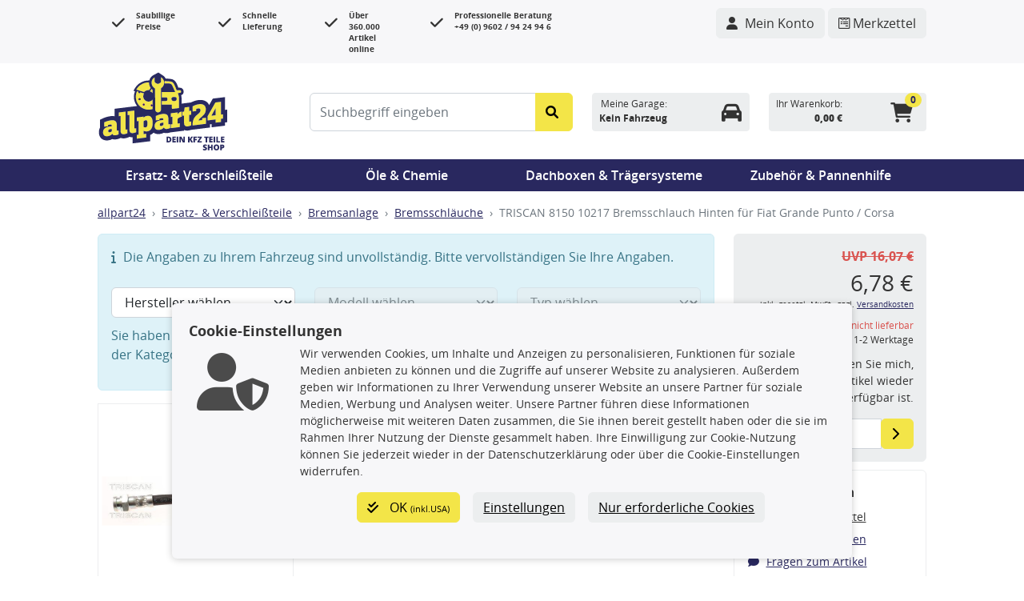

--- FILE ---
content_type: text/javascript
request_url: https://www.allpart24.de/resources/base/js/vue.frontend.prod.js
body_size: 53509
content:
/**
 * Original file: https://cdn.jsdelivr.net/npm/vue@3.4.38/dist/vue.global.prod.js
 */
/**
* vue v3.4.38
* (c) 2018-present Yuxi (Evan) You and Vue contributors
* @license MIT
**/var Vue=function(e){"use strict";let t,n,r,i,l,s,o,a,c;/*! #__NO_SIDE_EFFECTS__ */function u(e,t){let n=new Set(e.split(","));return t?e=>n.has(e.toLowerCase()):e=>n.has(e)}let d={},p=[],h=()=>{},f=()=>!1,m=e=>111===e.charCodeAt(0)&&110===e.charCodeAt(1)&&(e.charCodeAt(2)>122||97>e.charCodeAt(2)),g=e=>e.startsWith("onUpdate:"),y=Object.assign,b=(e,t)=>{let n=e.indexOf(t);n>-1&&e.splice(n,1)},_=Object.prototype.hasOwnProperty,S=(e,t)=>_.call(e,t),x=Array.isArray,C=e=>"[object Map]"===L(e),k=e=>"[object Set]"===L(e),T=e=>"[object Date]"===L(e),w=e=>"[object RegExp]"===L(e),E=e=>"function"==typeof e,A=e=>"string"==typeof e,N=e=>"symbol"==typeof e,I=e=>null!==e&&"object"==typeof e,R=e=>(I(e)||E(e))&&E(e.then)&&E(e.catch),O=Object.prototype.toString,L=e=>O.call(e),M=e=>L(e).slice(8,-1),$=e=>"[object Object]"===L(e),P=e=>A(e)&&"NaN"!==e&&"-"!==e[0]&&""+parseInt(e,10)===e,F=u(",key,ref,ref_for,ref_key,onVnodeBeforeMount,onVnodeMounted,onVnodeBeforeUpdate,onVnodeUpdated,onVnodeBeforeUnmount,onVnodeUnmounted"),D=u("bind,cloak,else-if,else,for,html,if,model,on,once,pre,show,slot,text,memo"),V=e=>{let t=Object.create(null);return n=>t[n]||(t[n]=e(n))},B=/-(\w)/g,U=V(e=>e.replace(B,(e,t)=>t?t.toUpperCase():"")),j=/\B([A-Z])/g,H=V(e=>e.replace(j,"-$1").toLowerCase()),q=V(e=>e.charAt(0).toUpperCase()+e.slice(1)),W=V(e=>e?`on${q(e)}`:""),K=(e,t)=>!Object.is(e,t),z=(e,...t)=>{for(let n=0;n<e.length;n++)e[n](...t)},G=(e,t,n,r=!1)=>{Object.defineProperty(e,t,{configurable:!0,enumerable:!1,writable:r,value:n})},J=e=>{let t=parseFloat(e);return isNaN(t)?e:t},X=e=>{let t=A(e)?Number(e):NaN;return isNaN(t)?e:t},Q=()=>t||(t="undefined"!=typeof globalThis?globalThis:"undefined"!=typeof self?self:"undefined"!=typeof window?window:"undefined"!=typeof global?global:{}),Z=u("Infinity,undefined,NaN,isFinite,isNaN,parseFloat,parseInt,decodeURI,decodeURIComponent,encodeURI,encodeURIComponent,Math,Number,Date,Array,Object,Boolean,String,RegExp,Map,Set,JSON,Intl,BigInt,console,Error");function Y(e){if(x(e)){let t={};for(let n=0;n<e.length;n++){let r=e[n],i=A(r)?er(r):Y(r);if(i)for(let e in i)t[e]=i[e]}return t}if(A(e)||I(e))return e}let ee=/;(?![^(]*\))/g,et=/:([^]+)/,en=/\/\*[^]*?\*\//g;function er(e){let t={};return e.replace(en,"").split(ee).forEach(e=>{if(e){let n=e.split(et);n.length>1&&(t[n[0].trim()]=n[1].trim())}}),t}function ei(e){let t="";if(A(e))t=e;else if(x(e))for(let n=0;n<e.length;n++){let r=ei(e[n]);r&&(t+=r+" ")}else if(I(e))for(let n in e)e[n]&&(t+=n+" ");return t.trim()}let el=u("html,body,base,head,link,meta,style,title,address,article,aside,footer,header,hgroup,h1,h2,h3,h4,h5,h6,nav,section,div,dd,dl,dt,figcaption,figure,picture,hr,img,li,main,ol,p,pre,ul,a,b,abbr,bdi,bdo,br,cite,code,data,dfn,em,i,kbd,mark,q,rp,rt,ruby,s,samp,small,span,strong,sub,sup,time,u,var,wbr,area,audio,map,track,video,embed,object,param,source,canvas,script,noscript,del,ins,caption,col,colgroup,table,thead,tbody,td,th,tr,button,datalist,fieldset,form,input,label,legend,meter,optgroup,option,output,progress,select,textarea,details,dialog,menu,summary,template,blockquote,iframe,tfoot"),es=u("svg,animate,animateMotion,animateTransform,circle,clipPath,color-profile,defs,desc,discard,ellipse,feBlend,feColorMatrix,feComponentTransfer,feComposite,feConvolveMatrix,feDiffuseLighting,feDisplacementMap,feDistantLight,feDropShadow,feFlood,feFuncA,feFuncB,feFuncG,feFuncR,feGaussianBlur,feImage,feMerge,feMergeNode,feMorphology,feOffset,fePointLight,feSpecularLighting,feSpotLight,feTile,feTurbulence,filter,foreignObject,g,hatch,hatchpath,image,line,linearGradient,marker,mask,mesh,meshgradient,meshpatch,meshrow,metadata,mpath,path,pattern,polygon,polyline,radialGradient,rect,set,solidcolor,stop,switch,symbol,text,textPath,title,tspan,unknown,use,view"),eo=u("annotation,annotation-xml,maction,maligngroup,malignmark,math,menclose,merror,mfenced,mfrac,mfraction,mglyph,mi,mlabeledtr,mlongdiv,mmultiscripts,mn,mo,mover,mpadded,mphantom,mprescripts,mroot,mrow,ms,mscarries,mscarry,msgroup,msline,mspace,msqrt,msrow,mstack,mstyle,msub,msubsup,msup,mtable,mtd,mtext,mtr,munder,munderover,none,semantics"),ea=u("area,base,br,col,embed,hr,img,input,link,meta,param,source,track,wbr"),ec=u("itemscope,allowfullscreen,formnovalidate,ismap,nomodule,novalidate,readonly");function eu(e,t){if(e===t)return!0;let n=T(e),r=T(t);if(n||r)return!!n&&!!r&&e.getTime()===t.getTime();if(n=N(e),r=N(t),n||r)return e===t;if(n=x(e),r=x(t),n||r)return!!n&&!!r&&function(e,t){if(e.length!==t.length)return!1;let n=!0;for(let r=0;n&&r<e.length;r++)n=eu(e[r],t[r]);return n}(e,t);if(n=I(e),r=I(t),n||r){if(!n||!r||Object.keys(e).length!==Object.keys(t).length)return!1;for(let n in e){let r=e.hasOwnProperty(n),i=t.hasOwnProperty(n);if(r&&!i||!r&&i||!eu(e[n],t[n]))return!1}}return String(e)===String(t)}function ed(e,t){return e.findIndex(e=>eu(e,t))}let ep=e=>!!(e&&!0===e.__v_isRef),eh=e=>A(e)?e:null==e?"":x(e)||I(e)&&(e.toString===O||!E(e.toString))?ep(e)?eh(e.value):JSON.stringify(e,ef,2):String(e),ef=(e,t)=>ep(t)?ef(e,t.value):C(t)?{[`Map(${t.size})`]:[...t.entries()].reduce((e,[t,n],r)=>(e[em(t,r)+" =>"]=n,e),{})}:k(t)?{[`Set(${t.size})`]:[...t.values()].map(e=>em(e))}:N(t)?em(t):!I(t)||x(t)||$(t)?t:String(t),em=(e,t="")=>{var n;return N(e)?`Symbol(${null!=(n=e.description)?n:t})`:e};class eg{constructor(e=!1){this.detached=e,this._active=!0,this.effects=[],this.cleanups=[],this.parent=n,!e&&n&&(this.index=(n.scopes||(n.scopes=[])).push(this)-1)}get active(){return this._active}run(e){if(this._active){let t=n;try{return n=this,e()}finally{n=t}}}on(){n=this}off(){n=this.parent}stop(e){if(this._active){let t,n;for(t=0,n=this.effects.length;t<n;t++)this.effects[t].stop();for(t=0,n=this.cleanups.length;t<n;t++)this.cleanups[t]();if(this.scopes)for(t=0,n=this.scopes.length;t<n;t++)this.scopes[t].stop(!0);if(!this.detached&&this.parent&&!e){let e=this.parent.scopes.pop();e&&e!==this&&(this.parent.scopes[this.index]=e,e.index=this.index)}this.parent=void 0,this._active=!1}}}function ey(e,t=n){t&&t.active&&t.effects.push(e)}class ev{constructor(e,t,n,r){this.fn=e,this.trigger=t,this.scheduler=n,this.active=!0,this.deps=[],this._dirtyLevel=4,this._trackId=0,this._runnings=0,this._shouldSchedule=!1,this._depsLength=0,ey(this,r)}get dirty(){if(2===this._dirtyLevel||3===this._dirtyLevel){this._dirtyLevel=1,eT();for(let e=0;e<this._depsLength;e++){let t=this.deps[e];if(t.computed&&(t.computed.value,this._dirtyLevel>=4))break}1===this._dirtyLevel&&(this._dirtyLevel=0),ew()}return this._dirtyLevel>=4}set dirty(e){this._dirtyLevel=e?4:0}run(){if(this._dirtyLevel=0,!this.active)return this.fn();let e=ex,t=r;try{return ex=!0,r=this,this._runnings++,eb(this),this.fn()}finally{e_(this),this._runnings--,r=t,ex=e}}stop(){this.active&&(eb(this),e_(this),this.onStop&&this.onStop(),this.active=!1)}}function eb(e){e._trackId++,e._depsLength=0}function e_(e){if(e.deps.length>e._depsLength){for(let t=e._depsLength;t<e.deps.length;t++)eS(e.deps[t],e);e.deps.length=e._depsLength}}function eS(e,t){let n=e.get(t);void 0!==n&&t._trackId!==n&&(e.delete(t),0===e.size&&e.cleanup())}let ex=!0,eC=0,ek=[];function eT(){ek.push(ex),ex=!1}function ew(){let e=ek.pop();ex=void 0===e||e}function eE(){for(eC--;!eC&&eN.length;)eN.shift()()}function eA(e,t,n){if(t.get(e)!==e._trackId){t.set(e,e._trackId);let n=e.deps[e._depsLength];n!==t?(n&&eS(n,e),e.deps[e._depsLength++]=t):e._depsLength++}}let eN=[];function eI(e,t,n){for(let n of(eC++,e.keys())){let r;n._dirtyLevel<t&&(null!=r?r:r=e.get(n)===n._trackId)&&(n._shouldSchedule||(n._shouldSchedule=0===n._dirtyLevel),n._dirtyLevel=t),n._shouldSchedule&&(null!=r?r:r=e.get(n)===n._trackId)&&(n.trigger(),(!n._runnings||n.allowRecurse)&&2!==n._dirtyLevel&&(n._shouldSchedule=!1,n.scheduler&&eN.push(n.scheduler)))}eE()}let eR=(e,t)=>{let n=new Map;return n.cleanup=e,n.computed=t,n},eO=new WeakMap,eL=Symbol(""),eM=Symbol("");function e$(e,t,n){if(ex&&r){let t=eO.get(e);t||eO.set(e,t=new Map);let i=t.get(n);i||t.set(n,i=eR(()=>t.delete(n))),eA(r,i)}}function eP(e,t,n,r,i,l){let s=eO.get(e);if(!s)return;let o=[];if("clear"===t)o=[...s.values()];else if("length"===n&&x(e)){let e=Number(r);s.forEach((t,n)=>{("length"===n||!N(n)&&n>=e)&&o.push(t)})}else switch(void 0!==n&&o.push(s.get(n)),t){case"add":x(e)?P(n)&&o.push(s.get("length")):(o.push(s.get(eL)),C(e)&&o.push(s.get(eM)));break;case"delete":!x(e)&&(o.push(s.get(eL)),C(e)&&o.push(s.get(eM)));break;case"set":C(e)&&o.push(s.get(eL))}for(let e of(eC++,o))e&&eI(e,4);eE()}let eF=u("__proto__,__v_isRef,__isVue"),eD=new Set(Object.getOwnPropertyNames(Symbol).filter(e=>"arguments"!==e&&"caller"!==e).map(e=>Symbol[e]).filter(N)),eV=function(){let e={};return["includes","indexOf","lastIndexOf"].forEach(t=>{e[t]=function(...e){let n=ty(this);for(let e=0,t=this.length;e<t;e++)e$(n,"get",e+"");let r=n[t](...e);return -1===r||!1===r?n[t](...e.map(ty)):r}}),["push","pop","shift","unshift","splice"].forEach(t=>{e[t]=function(...e){eT(),eC++;let n=ty(this)[t].apply(this,e);return eE(),ew(),n}}),e}();function eB(e){N(e)||(e=String(e));let t=ty(this);return e$(t,"has",e),t.hasOwnProperty(e)}class eU{constructor(e=!1,t=!1){this._isReadonly=e,this._isShallow=t}get(e,t,n){let r=this._isReadonly,i=this._isShallow;if("__v_isReactive"===t)return!r;if("__v_isReadonly"===t)return r;if("__v_isShallow"===t)return i;if("__v_raw"===t)return n===(r?i?ta:to:i?ts:tl).get(e)||Object.getPrototypeOf(e)===Object.getPrototypeOf(n)?e:void 0;let l=x(e);if(!r){if(l&&S(eV,t))return Reflect.get(eV,t,n);if("hasOwnProperty"===t)return eB}let s=Reflect.get(e,t,n);return(N(t)?eD.has(t):eF(t))?s:(r||e$(e,"get",t),i)?s:tk(s)?l&&P(t)?s:s.value:I(s)?r?td(s):tc(s):s}}class ej extends eU{constructor(e=!1){super(!1,e)}set(e,t,n,r){let i=e[t];if(!this._isShallow){let t=tf(i);if(tm(n)||tf(n)||(i=ty(i),n=ty(n)),!x(e)&&tk(i)&&!tk(n))return!t&&(i.value=n,!0)}let l=x(e)&&P(t)?Number(t)<e.length:S(e,t),s=Reflect.set(e,t,n,r);return e===ty(r)&&(l?K(n,i)&&eP(e,"set",t,n):eP(e,"add",t,n)),s}deleteProperty(e,t){let n=S(e,t);e[t];let r=Reflect.deleteProperty(e,t);return r&&n&&eP(e,"delete",t,void 0),r}has(e,t){let n=Reflect.has(e,t);return N(t)&&eD.has(t)||e$(e,"has",t),n}ownKeys(e){return e$(e,"iterate",x(e)?"length":eL),Reflect.ownKeys(e)}}class eH extends eU{constructor(e=!1){super(!0,e)}set(e,t){return!0}deleteProperty(e,t){return!0}}let eq=new ej,eW=new eH,eK=new ej(!0),ez=new eH(!0),eG=e=>e,eJ=e=>Reflect.getPrototypeOf(e);function eX(e,t,n=!1,r=!1){let i=ty(e=e.__v_raw),l=ty(t);n||(K(t,l)&&e$(i,"get",t),e$(i,"get",l));let{has:s}=eJ(i),o=r?eG:n?t_:tb;return s.call(i,t)?o(e.get(t)):s.call(i,l)?o(e.get(l)):void(e!==i&&e.get(t))}function eQ(e,t=!1){let n=this.__v_raw,r=ty(n),i=ty(e);return t||(K(e,i)&&e$(r,"has",e),e$(r,"has",i)),e===i?n.has(e):n.has(e)||n.has(i)}function eZ(e,t=!1){return e=e.__v_raw,t||e$(ty(e),"iterate",eL),Reflect.get(e,"size",e)}function eY(e,t=!1){t||tm(e)||tf(e)||(e=ty(e));let n=ty(this);return eJ(n).has.call(n,e)||(n.add(e),eP(n,"add",e,e)),this}function e0(e,t,n=!1){n||tm(t)||tf(t)||(t=ty(t));let r=ty(this),{has:i,get:l}=eJ(r),s=i.call(r,e);s||(e=ty(e),s=i.call(r,e));let o=l.call(r,e);return r.set(e,t),s?K(t,o)&&eP(r,"set",e,t):eP(r,"add",e,t),this}function e1(e){let t=ty(this),{has:n,get:r}=eJ(t),i=n.call(t,e);i||(e=ty(e),i=n.call(t,e)),r&&r.call(t,e);let l=t.delete(e);return i&&eP(t,"delete",e,void 0),l}function e2(){let e=ty(this),t=0!==e.size,n=e.clear();return t&&eP(e,"clear",void 0,void 0),n}function e3(e,t){return function(n,r){let i=this,l=i.__v_raw,s=ty(l),o=t?eG:e?t_:tb;return e||e$(s,"iterate",eL),l.forEach((e,t)=>n.call(r,o(e),o(t),i))}}function e6(e,t,n){return function(...r){let i=this.__v_raw,l=ty(i),s=C(l),o="entries"===e||e===Symbol.iterator&&s,a=i[e](...r),c=n?eG:t?t_:tb;return t||e$(l,"iterate","keys"===e&&s?eM:eL),{next(){let{value:e,done:t}=a.next();return t?{value:e,done:t}:{value:o?[c(e[0]),c(e[1])]:c(e),done:t}},[Symbol.iterator](){return this}}}}function e4(e){return function(...t){return"delete"!==e&&("clear"===e?void 0:this)}}let[e8,e5,e9,e7]=function(){let e={get(e){return eX(this,e)},get size(){return eZ(this)},has:eQ,add:eY,set:e0,delete:e1,clear:e2,forEach:e3(!1,!1)},t={get(e){return eX(this,e,!1,!0)},get size(){return eZ(this)},has:eQ,add(e){return eY.call(this,e,!0)},set(e,t){return e0.call(this,e,t,!0)},delete:e1,clear:e2,forEach:e3(!1,!0)},n={get(e){return eX(this,e,!0)},get size(){return eZ(this,!0)},has(e){return eQ.call(this,e,!0)},add:e4("add"),set:e4("set"),delete:e4("delete"),clear:e4("clear"),forEach:e3(!0,!1)},r={get(e){return eX(this,e,!0,!0)},get size(){return eZ(this,!0)},has(e){return eQ.call(this,e,!0)},add:e4("add"),set:e4("set"),delete:e4("delete"),clear:e4("clear"),forEach:e3(!0,!0)};return["keys","values","entries",Symbol.iterator].forEach(i=>{e[i]=e6(i,!1,!1),n[i]=e6(i,!0,!1),t[i]=e6(i,!1,!0),r[i]=e6(i,!0,!0)}),[e,n,t,r]}();function te(e,t){let n=t?e?e7:e9:e?e5:e8;return(t,r,i)=>"__v_isReactive"===r?!e:"__v_isReadonly"===r?e:"__v_raw"===r?t:Reflect.get(S(n,r)&&r in t?n:t,r,i)}let tt={get:te(!1,!1)},tn={get:te(!1,!0)},tr={get:te(!0,!1)},ti={get:te(!0,!0)},tl=new WeakMap,ts=new WeakMap,to=new WeakMap,ta=new WeakMap;function tc(e){return tf(e)?e:tp(e,!1,eq,tt,tl)}function tu(e){return tp(e,!1,eK,tn,ts)}function td(e){return tp(e,!0,eW,tr,to)}function tp(e,t,n,r,i){if(!I(e)||e.__v_raw&&!(t&&e.__v_isReactive))return e;let l=i.get(e);if(l)return l;let s=e.__v_skip||!Object.isExtensible(e)?0:function(e){switch(e){case"Object":case"Array":return 1;case"Map":case"Set":case"WeakMap":case"WeakSet":return 2;default:return 0}}(M(e));if(0===s)return e;let o=new Proxy(e,2===s?r:n);return i.set(e,o),o}function th(e){return tf(e)?th(e.__v_raw):!!(e&&e.__v_isReactive)}function tf(e){return!!(e&&e.__v_isReadonly)}function tm(e){return!!(e&&e.__v_isShallow)}function tg(e){return!!e&&!!e.__v_raw}function ty(e){let t=e&&e.__v_raw;return t?ty(t):e}function tv(e){return Object.isExtensible(e)&&G(e,"__v_skip",!0),e}let tb=e=>I(e)?tc(e):e,t_=e=>I(e)?td(e):e;class tS{constructor(e,t,n,r){this.getter=e,this._setter=t,this.dep=void 0,this.__v_isRef=!0,this.__v_isReadonly=!1,this.effect=new ev(()=>e(this._value),()=>tC(this,2===this.effect._dirtyLevel?2:3)),this.effect.computed=this,this.effect.active=this._cacheable=!r,this.__v_isReadonly=n}get value(){let e=ty(this);return(!e._cacheable||e.effect.dirty)&&K(e._value,e._value=e.effect.run())&&tC(e,4),tx(e),e.effect._dirtyLevel>=2&&tC(e,2),e._value}set value(e){this._setter(e)}get _dirty(){return this.effect.dirty}set _dirty(e){this.effect.dirty=e}}function tx(e){var t;ex&&r&&(e=ty(e),eA(r,null!=(t=e.dep)?t:e.dep=eR(()=>e.dep=void 0,e instanceof tS?e:void 0)))}function tC(e,t=4,n,r){let i=(e=ty(e)).dep;i&&eI(i,t)}function tk(e){return!!(e&&!0===e.__v_isRef)}function tT(e){return tw(e,!1)}function tw(e,t){return tk(e)?e:new tE(e,t)}class tE{constructor(e,t){this.__v_isShallow=t,this.dep=void 0,this.__v_isRef=!0,this._rawValue=t?e:ty(e),this._value=t?e:tb(e)}get value(){return tx(this),this._value}set value(e){let t=this.__v_isShallow||tm(e)||tf(e);K(e=t?e:ty(e),this._rawValue)&&(this._rawValue,this._rawValue=e,this._value=t?e:tb(e),tC(this,4))}}function tA(e){return tk(e)?e.value:e}let tN={get:(e,t,n)=>tA(Reflect.get(e,t,n)),set:(e,t,n,r)=>{let i=e[t];return tk(i)&&!tk(n)?(i.value=n,!0):Reflect.set(e,t,n,r)}};function tI(e){return th(e)?e:new Proxy(e,tN)}class tR{constructor(e){this.dep=void 0,this.__v_isRef=!0;let{get:t,set:n}=e(()=>tx(this),()=>tC(this));this._get=t,this._set=n}get value(){return this._get()}set value(e){this._set(e)}}function tO(e){return new tR(e)}class tL{constructor(e,t,n){this._object=e,this._key=t,this._defaultValue=n,this.__v_isRef=!0}get value(){let e=this._object[this._key];return void 0===e?this._defaultValue:e}set value(e){this._object[this._key]=e}get dep(){return function(e,t){let n=eO.get(e);return n&&n.get(t)}(ty(this._object),this._key)}}class tM{constructor(e){this._getter=e,this.__v_isRef=!0,this.__v_isReadonly=!0}get value(){return this._getter()}}function t$(e,t,n){let r=e[t];return tk(r)?r:new tL(e,t,n)}function tP(e,t,n,r){try{return r?e(...r):e()}catch(e){tD(e,t,n)}}function tF(e,t,n,r){if(E(e)){let i=tP(e,t,n,r);return i&&R(i)&&i.catch(e=>{tD(e,t,n)}),i}if(x(e)){let i=[];for(let l=0;l<e.length;l++)i.push(tF(e[l],t,n,r));return i}}function tD(e,t,n,r=!0){if(t&&t.vnode,t){let r=t.parent,i=t.proxy,l=`https://vuejs.org/error-reference/#runtime-${n}`;for(;r;){let t=r.ec;if(t){for(let n=0;n<t.length;n++)if(!1===t[n](e,i,l))return}r=r.parent}let s=t.appContext.config.errorHandler;if(s){eT(),tP(s,null,10,[e,i,l]),ew();return}}!function(e,t,n,r=!0){console.error(e)}(e,0,0,r)}let tV=!1,tB=!1,tU=[],tj=0,tH=[],tq=null,tW=0,tK=Promise.resolve(),tz=null;function tG(e){let t=tz||tK;return e?t.then(this?e.bind(this):e):t}function tJ(e){tU.length&&tU.includes(e,tV&&e.allowRecurse?tj+1:tj)||(null==e.id?tU.push(e):tU.splice(function(e){let t=tj+1,n=tU.length;for(;t<n;){let r=t+n>>>1,i=tU[r],l=t0(i);l<e||l===e&&i.pre?t=r+1:n=r}return t}(e.id),0,e),tX())}function tX(){tV||tB||(tB=!0,tz=tK.then(function e(t){tB=!1,tV=!0,tU.sort(t1);try{for(tj=0;tj<tU.length;tj++){let e=tU[tj];e&&!1!==e.active&&tP(e,e.i,e.i?15:14)}}finally{tj=0,tU.length=0,tY(),tV=!1,tz=null,(tU.length||tH.length)&&e()}}))}function tQ(e){x(e)?tH.push(...e):tq&&tq.includes(e,e.allowRecurse?tW+1:tW)||tH.push(e),tX()}function tZ(e,t,n=tV?tj+1:0){for(;n<tU.length;n++){let t=tU[n];if(t&&t.pre){if(e&&t.id!==e.uid)continue;tU.splice(n,1),n--,t()}}}function tY(e){if(tH.length){let e=[...new Set(tH)].sort((e,t)=>t0(e)-t0(t));if(tH.length=0,tq){tq.push(...e);return}for(tW=0,tq=e;tW<tq.length;tW++){let e=tq[tW];!1!==e.active&&e()}tq=null,tW=0}}let t0=e=>null==e.id?1/0:e.id,t1=(e,t)=>{let n=t0(e)-t0(t);if(0===n){if(e.pre&&!t.pre)return -1;if(t.pre&&!e.pre)return 1}return n},t2=null,t3=null;function t6(e){let t=t2;return t2=e,t3=e&&e.type.__scopeId||null,t}function t4(e,t=t2,n){if(!t||e._n)return e;let r=(...n)=>{let i;r._d&&ir(-1);let l=t6(t);try{i=e(...n)}finally{t6(l),r._d&&ir(1)}return i};return r._n=!0,r._c=!0,r._d=!0,r}function t8(e,t,n,r){let i=e.dirs,l=t&&t.dirs;for(let s=0;s<i.length;s++){let o=i[s];l&&(o.oldValue=l[s].value);let a=o.dir[r];a&&(eT(),tF(a,n,8,[e.el,o,e,t]),ew())}}let t5=Symbol("_leaveCb"),t9=Symbol("_enterCb");function t7(){let e={isMounted:!1,isLeaving:!1,isUnmounting:!1,leavingVNodes:new Map};return nC(()=>{e.isMounted=!0}),nw(()=>{e.isUnmounting=!0}),e}let ne=[Function,Array],nt={mode:String,appear:Boolean,persisted:Boolean,onBeforeEnter:ne,onEnter:ne,onAfterEnter:ne,onEnterCancelled:ne,onBeforeLeave:ne,onLeave:ne,onAfterLeave:ne,onLeaveCancelled:ne,onBeforeAppear:ne,onAppear:ne,onAfterAppear:ne,onAppearCancelled:ne},nn=e=>{let t=e.subTree;return t.component?nn(t.component):t},nr={name:"BaseTransition",props:nt,setup(e,{slots:t}){let n=ik(),r=t7();return()=>{let i=t.default&&nc(t.default(),!0);if(!i||!i.length)return;let l=i[0];if(i.length>1){for(let e of i)if(e.type!==r4){l=e;break}}let s=ty(e),{mode:o}=s;if(r.isLeaving)return ns(l);let a=no(l);if(!a)return ns(l);let c=nl(a,s,r,n,e=>c=e);na(a,c);let u=n.subTree,d=u&&no(u);if(d&&d.type!==r4&&!io(a,d)&&nn(n).type!==r4){let e=nl(d,s,r,n);if(na(d,e),"out-in"===o&&a.type!==r4)return r.isLeaving=!0,e.afterLeave=()=>{r.isLeaving=!1,!1!==n.update.active&&(n.effect.dirty=!0,n.update())},ns(l);"in-out"===o&&a.type!==r4&&(e.delayLeave=(e,t,n)=>{ni(r,d)[String(d.key)]=d,e[t5]=()=>{t(),e[t5]=void 0,delete c.delayedLeave},c.delayedLeave=n})}return l}}};function ni(e,t){let{leavingVNodes:n}=e,r=n.get(t.type);return r||(r=Object.create(null),n.set(t.type,r)),r}function nl(e,t,n,r,i){let{appear:l,mode:s,persisted:o=!1,onBeforeEnter:a,onEnter:c,onAfterEnter:u,onEnterCancelled:d,onBeforeLeave:p,onLeave:h,onAfterLeave:f,onLeaveCancelled:m,onBeforeAppear:g,onAppear:y,onAfterAppear:b,onAppearCancelled:_}=t,S=String(e.key),C=ni(n,e),k=(e,t)=>{e&&tF(e,r,9,t)},T=(e,t)=>{let n=t[1];k(e,t),x(e)?e.every(e=>e.length<=1)&&n():e.length<=1&&n()},w={mode:s,persisted:o,beforeEnter(t){let r=a;if(!n.isMounted){if(!l)return;r=g||a}t[t5]&&t[t5](!0);let i=C[S];i&&io(e,i)&&i.el[t5]&&i.el[t5](),k(r,[t])},enter(e){let t=c,r=u,i=d;if(!n.isMounted){if(!l)return;t=y||c,r=b||u,i=_||d}let s=!1,o=e[t9]=t=>{s||(s=!0,t?k(i,[e]):k(r,[e]),w.delayedLeave&&w.delayedLeave(),e[t9]=void 0)};t?T(t,[e,o]):o()},leave(t,r){let i=String(e.key);if(t[t9]&&t[t9](!0),n.isUnmounting)return r();k(p,[t]);let l=!1,s=t[t5]=n=>{l||(l=!0,r(),n?k(m,[t]):k(f,[t]),t[t5]=void 0,C[i]!==e||delete C[i])};C[i]=e,h?T(h,[t,s]):s()},clone(e){let l=nl(e,t,n,r,i);return i&&i(l),l}};return w}function ns(e){if(nh(e))return(e=ih(e)).children=null,e}function no(e){if(!nh(e))return e;let{shapeFlag:t,children:n}=e;if(n){if(16&t)return n[0];if(32&t&&E(n.default))return n.default()}}function na(e,t){6&e.shapeFlag&&e.component?na(e.component.subTree,t):128&e.shapeFlag?(e.ssContent.transition=t.clone(e.ssContent),e.ssFallback.transition=t.clone(e.ssFallback)):e.transition=t}function nc(e,t=!1,n){let r=[],i=0;for(let l=0;l<e.length;l++){let s=e[l],o=null==n?s.key:String(n)+String(null!=s.key?s.key:l);s.type===r3?(128&s.patchFlag&&i++,r=r.concat(nc(s.children,t,o))):(t||s.type!==r4)&&r.push(null!=o?ih(s,{key:o}):s)}if(i>1)for(let e=0;e<r.length;e++)r[e].patchFlag=-2;return r}/*! #__NO_SIDE_EFFECTS__ */function nu(e,t){return E(e)?y({name:e.name},t,{setup:e}):e}let nd=e=>!!e.type.__asyncLoader;function np(e,t){let{ref:n,props:r,children:i,ce:l}=t.vnode,s=id(e,r,i);return s.ref=n,s.ce=l,delete t.vnode.ce,s}let nh=e=>e.type.__isKeepAlive;function nf(e,t){return x(e)?e.some(e=>nf(e,t)):A(e)?e.split(",").includes(t):!!w(e)&&e.test(t)}function nm(e,t){ny(e,"a",t)}function ng(e,t){ny(e,"da",t)}function ny(e,t,n=iC){let r=e.__wdc||(e.__wdc=()=>{let t=n;for(;t;){if(t.isDeactivated)return;t=t.parent}return e()});if(n_(t,r,n),n){let e=n.parent;for(;e&&e.parent;)nh(e.parent.vnode)&&function(e,t,n,r){let i=n_(t,e,r,!0);nE(()=>{b(r[t],i)},n)}(r,t,n,e),e=e.parent}}function nv(e){e.shapeFlag&=-257,e.shapeFlag&=-513}function nb(e){return 128&e.shapeFlag?e.ssContent:e}function n_(e,t,n=iC,r=!1){if(n){let i=n[e]||(n[e]=[]),l=t.__weh||(t.__weh=(...r)=>{eT();let i=iT(n),l=tF(t,n,e,r);return i(),ew(),l});return r?i.unshift(l):i.push(l),l}}let nS=e=>(t,n=iC)=>{iA&&"sp"!==e||n_(e,(...e)=>t(...e),n)},nx=nS("bm"),nC=nS("m"),nk=nS("bu"),nT=nS("u"),nw=nS("bum"),nE=nS("um"),nA=nS("sp"),nN=nS("rtg"),nI=nS("rtc");function nR(e,t=iC){n_("ec",e,t)}let nO="components",nL=Symbol.for("v-ndc");function nM(e,t,n=!0,r=!1){let i=t2||iC;if(i){let n=i.type;if(e===nO){let e=i$(n,!1);if(e&&(e===t||e===U(t)||e===q(U(t))))return n}let l=n$(i[e]||n[e],t)||n$(i.appContext[e],t);return!l&&r?n:l}}function n$(e,t){return e&&(e[t]||e[U(t)]||e[q(U(t))])}let nP=e=>e?iE(e)?iM(e):nP(e.parent):null,nF=y(Object.create(null),{$:e=>e,$el:e=>e.vnode.el,$data:e=>e.data,$props:e=>e.props,$attrs:e=>e.attrs,$slots:e=>e.slots,$refs:e=>e.refs,$parent:e=>nP(e.parent),$root:e=>nP(e.root),$emit:e=>e.emit,$options:e=>nW(e),$forceUpdate:e=>e.f||(e.f=()=>{e.effect.dirty=!0,tJ(e.update)}),$nextTick:e=>e.n||(e.n=tG.bind(e.proxy)),$watch:e=>rV.bind(e)}),nD=(e,t)=>e!==d&&!e.__isScriptSetup&&S(e,t),nV={get({_:e},t){let n,r,i;if("__v_skip"===t)return!0;let{ctx:l,setupState:s,data:o,props:a,accessCache:c,type:u,appContext:p}=e;if("$"!==t[0]){let r=c[t];if(void 0!==r)switch(r){case 1:return s[t];case 2:return o[t];case 4:return l[t];case 3:return a[t]}else{if(nD(s,t))return c[t]=1,s[t];if(o!==d&&S(o,t))return c[t]=2,o[t];if((n=e.propsOptions[0])&&S(n,t))return c[t]=3,a[t];if(l!==d&&S(l,t))return c[t]=4,l[t];nH&&(c[t]=0)}}let h=nF[t];return h?("$attrs"===t&&e$(e.attrs,"get",""),h(e)):(r=u.__cssModules)&&(r=r[t])?r:l!==d&&S(l,t)?(c[t]=4,l[t]):S(i=p.config.globalProperties,t)?i[t]:void 0},set({_:e},t,n){let{data:r,setupState:i,ctx:l}=e;return nD(i,t)?(i[t]=n,!0):r!==d&&S(r,t)?(r[t]=n,!0):!S(e.props,t)&&!("$"===t[0]&&t.slice(1) in e)&&(l[t]=n,!0)},has({_:{data:e,setupState:t,accessCache:n,ctx:r,appContext:i,propsOptions:l}},s){let o;return!!n[s]||e!==d&&S(e,s)||nD(t,s)||(o=l[0])&&S(o,s)||S(r,s)||S(nF,s)||S(i.config.globalProperties,s)},defineProperty(e,t,n){return null!=n.get?e._.accessCache[t]=0:S(n,"value")&&this.set(e,t,n.value,null),Reflect.defineProperty(e,t,n)}},nB=y({},nV,{get(e,t){if(t!==Symbol.unscopables)return nV.get(e,t,e)},has:(e,t)=>"_"!==t[0]&&!Z(t)});function nU(){let e=ik();return e.setupContext||(e.setupContext=iL(e))}function nj(e){return x(e)?e.reduce((e,t)=>(e[t]=null,e),{}):e}let nH=!0;function nq(e,t,n){tF(x(e)?e.map(e=>e.bind(t.proxy)):e.bind(t.proxy),t,n)}function nW(e){let t;let n=e.type,{mixins:r,extends:i}=n,{mixins:l,optionsCache:s,config:{optionMergeStrategies:o}}=e.appContext,a=s.get(n);return a?t=a:l.length||r||i?(t={},l.length&&l.forEach(e=>nK(t,e,o,!0)),nK(t,n,o)):t=n,I(n)&&s.set(n,t),t}function nK(e,t,n,r=!1){let{mixins:i,extends:l}=t;for(let s in l&&nK(e,l,n,!0),i&&i.forEach(t=>nK(e,t,n,!0)),t)if(r&&"expose"===s);else{let r=nz[s]||n&&n[s];e[s]=r?r(e[s],t[s]):t[s]}return e}let nz={data:nG,props:nZ,emits:nZ,methods:nQ,computed:nQ,beforeCreate:nX,created:nX,beforeMount:nX,mounted:nX,beforeUpdate:nX,updated:nX,beforeDestroy:nX,beforeUnmount:nX,destroyed:nX,unmounted:nX,activated:nX,deactivated:nX,errorCaptured:nX,serverPrefetch:nX,components:nQ,directives:nQ,watch:function(e,t){if(!e)return t;if(!t)return e;let n=y(Object.create(null),e);for(let r in t)n[r]=nX(e[r],t[r]);return n},provide:nG,inject:function(e,t){return nQ(nJ(e),nJ(t))}};function nG(e,t){return t?e?function(){return y(E(e)?e.call(this,this):e,E(t)?t.call(this,this):t)}:t:e}function nJ(e){if(x(e)){let t={};for(let n=0;n<e.length;n++)t[e[n]]=e[n];return t}return e}function nX(e,t){return e?[...new Set([].concat(e,t))]:t}function nQ(e,t){return e?y(Object.create(null),e,t):t}function nZ(e,t){return e?x(e)&&x(t)?[...new Set([...e,...t])]:y(Object.create(null),nj(e),nj(null!=t?t:{})):t}function nY(){return{app:null,config:{isNativeTag:f,performance:!1,globalProperties:{},optionMergeStrategies:{},errorHandler:void 0,warnHandler:void 0,compilerOptions:{}},mixins:[],components:{},directives:{},provides:Object.create(null),optionsCache:new WeakMap,propsCache:new WeakMap,emitsCache:new WeakMap}}let n0=0,n1=null;function n2(e,t){if(iC){let n=iC.provides,r=iC.parent&&iC.parent.provides;r===n&&(n=iC.provides=Object.create(r)),n[e]=t}}function n3(e,t,n=!1){let r=iC||t2;if(r||n1){let i=n1?n1._context.provides:r?null==r.parent?r.vnode.appContext&&r.vnode.appContext.provides:r.parent.provides:void 0;if(i&&e in i)return i[e];if(arguments.length>1)return n&&E(t)?t.call(r&&r.proxy):t}}let n6={},n4=()=>Object.create(n6),n8=e=>Object.getPrototypeOf(e)===n6;function n5(e,t,n,r){let i;let[l,s]=e.propsOptions,o=!1;if(t)for(let a in t){let c;if(F(a))continue;let u=t[a];l&&S(l,c=U(a))?s&&s.includes(c)?(i||(i={}))[c]=u:n[c]=u:rq(e.emitsOptions,a)||a in r&&u===r[a]||(r[a]=u,o=!0)}if(s){let t=ty(n),r=i||d;for(let i=0;i<s.length;i++){let o=s[i];n[o]=n9(l,t,o,r[o],e,!S(r,o))}}return o}function n9(e,t,n,r,i,l){let s=e[n];if(null!=s){let e=S(s,"default");if(e&&void 0===r){let e=s.default;if(s.type!==Function&&!s.skipFactory&&E(e)){let{propsDefaults:l}=i;if(n in l)r=l[n];else{let s=iT(i);r=l[n]=e.call(null,t),s()}}else r=e}s[0]&&(l&&!e?r=!1:s[1]&&(""===r||r===H(n))&&(r=!0))}return r}let n7=new WeakMap;function re(e){return!("$"===e[0]||F(e))}let rt=e=>"_"===e[0]||"$stable"===e,rn=e=>x(e)?e.map(ig):[ig(e)],rr=(e,t,n)=>{if(t._n)return t;let r=t4((...e)=>rn(t(...e)),n);return r._c=!1,r},ri=(e,t,n)=>{let r=e._ctx;for(let n in e){if(rt(n))continue;let i=e[n];if(E(i))t[n]=rr(n,i,r);else if(null!=i){let e=rn(i);t[n]=()=>e}}},rl=(e,t)=>{let n=rn(t);e.slots.default=()=>n},rs=(e,t,n)=>{for(let r in t)(n||"_"!==r)&&(e[r]=t[r])},ro=(e,t,n)=>{let r=e.slots=n4();if(32&e.vnode.shapeFlag){let e=t._;e?(rs(r,t,n),n&&G(r,"_",e,!0)):ri(t,r)}else t&&rl(e,t)},ra=(e,t,n)=>{let{vnode:r,slots:i}=e,l=!0,s=d;if(32&r.shapeFlag){let e=t._;e?n&&1===e?l=!1:rs(i,t,n):(l=!t.$stable,ri(t,i)),s=t}else t&&(rl(e,t),s={default:1});if(l)for(let e in i)rt(e)||null!=s[e]||delete i[e]};function rc(e,t,n,r,i=!1){if(x(e)){e.forEach((e,l)=>rc(e,t&&(x(t)?t[l]:t),n,r,i));return}if(nd(r)&&!i)return;let l=4&r.shapeFlag?iM(r.component):r.el,s=i?null:l,{i:o,r:a}=e,c=t&&t.r,u=o.refs===d?o.refs={}:o.refs,p=o.setupState;if(null!=c&&c!==a&&(A(c)?(u[c]=null,S(p,c)&&(p[c]=null)):tk(c)&&(c.value=null)),E(a))tP(a,o,12,[s,u]);else{let t=A(a),r=tk(a);if(t||r){let o=()=>{if(e.f){let n=t?S(p,a)?p[a]:u[a]:a.value;i?x(n)&&b(n,l):x(n)?n.includes(l)||n.push(l):t?(u[a]=[l],S(p,a)&&(p[a]=u[a])):(a.value=[l],e.k&&(u[e.k]=a.value))}else t?(u[a]=s,S(p,a)&&(p[a]=s)):r&&(a.value=s,e.k&&(u[e.k]=s))};s?(o.id=-1,rw(o,n)):o()}}}let ru=Symbol("_vte"),rd=e=>e.__isTeleport,rp=e=>e&&(e.disabled||""===e.disabled),rh=e=>"undefined"!=typeof SVGElement&&e instanceof SVGElement,rf=e=>"function"==typeof MathMLElement&&e instanceof MathMLElement,rm=(e,t)=>{let n=e&&e.to;return A(n)?t?t(n):null:n};function rg(e,t,n,{o:{insert:r},m:i},l=2){0===l&&r(e.targetAnchor,t,n);let{el:s,anchor:o,shapeFlag:a,children:c,props:u}=e,d=2===l;if(d&&r(s,t,n),(!d||rp(u))&&16&a)for(let e=0;e<c.length;e++)i(c[e],t,n,2);d&&r(o,t,n)}function ry(e){let t=e.ctx;if(t&&t.ut){let n=e.children[0].el;for(;n&&n!==e.targetAnchor;)1===n.nodeType&&n.setAttribute("data-v-owner",t.uid),n=n.nextSibling;t.ut()}}function rv(e,t,n,r){let i=t.targetStart=n(""),l=t.targetAnchor=n("");return i[ru]=l,e&&(r(i,e),r(l,e)),l}let rb=!1,r_=()=>{rb||(console.error("Hydration completed but contains mismatches."),rb=!0)},rS=e=>e.namespaceURI.includes("svg")&&"foreignObject"!==e.tagName,rx=e=>e.namespaceURI.includes("MathML"),rC=e=>rS(e)?"svg":rx(e)?"mathml":void 0,rk=e=>8===e.nodeType;function rT(e){let{mt:t,p:n,o:{patchProp:r,createText:i,nextSibling:l,parentNode:s,remove:o,insert:a,createComment:c}}=e,u=(n,r,o,c,m,_=!1)=>{_=_||!!r.dynamicChildren;let S=rk(n)&&"["===n.data,x=()=>f(n,r,o,c,m,S),{type:C,ref:k,shapeFlag:T,patchFlag:w}=r,E=n.nodeType;r.el=n,-2===w&&(_=!1,r.dynamicChildren=null);let A=null;switch(C){case r6:3!==E?""===r.children?(a(r.el=i(""),s(n),n),A=n):A=x():(n.data!==r.children&&(r_(),n.data=r.children),A=l(n));break;case r4:b(n)?(A=l(n),y(r.el=n.content.firstChild,n,o)):A=8!==E||S?x():l(n);break;case r8:if(S&&(E=(n=l(n)).nodeType),1===E||3===E){A=n;let e=!r.children.length;for(let t=0;t<r.staticCount;t++)e&&(r.children+=1===A.nodeType?A.outerHTML:A.data),t===r.staticCount-1&&(r.anchor=A),A=l(A);return S?l(A):A}x();break;case r3:A=S?h(n,r,o,c,m,_):x();break;default:if(1&T)A=1===E&&r.type.toLowerCase()===n.tagName.toLowerCase()||b(n)?d(n,r,o,c,m,_):x();else if(6&T){r.slotScopeIds=m;let e=s(n);if(A=S?g(n):rk(n)&&"teleport start"===n.data?g(n,n.data,"teleport end"):l(n),t(r,e,null,o,c,rC(e),_),nd(r)){let t;S?(t=id(r3)).anchor=A?A.previousSibling:e.lastChild:t=3===n.nodeType?im(""):id("div"),t.el=n,r.component.subTree=t}}else 64&T?A=8!==E?x():r.type.hydrate(n,r,o,c,m,_,e,p):128&T&&(A=r.type.hydrate(n,r,o,c,rC(s(n)),m,_,e,u))}return null!=k&&rc(k,null,c,r),A},d=(e,t,n,i,l,s)=>{s=s||!!t.dynamicChildren;let{type:a,props:c,patchFlag:u,shapeFlag:d,dirs:h,transition:f}=t,g="input"===a||"option"===a;if(g||-1!==u){let a;h&&t8(t,null,n,"created");let _=!1;if(b(e)){_=rR(i,f)&&n&&n.vnode.props&&n.vnode.props.appear;let r=e.content.firstChild;_&&f.beforeEnter(r),y(r,e,n),t.el=e=r}if(16&d&&!(c&&(c.innerHTML||c.textContent))){let r=p(e.firstChild,t,e,n,i,l,s);for(;r;){r_();let e=r;r=r.nextSibling,o(e)}}else 8&d&&e.textContent!==t.children&&(r_(),e.textContent=t.children);if(c){if(g||!s||48&u){let t=e.tagName.includes("-");for(let i in c)(g&&(i.endsWith("value")||"indeterminate"===i)||m(i)&&!F(i)||"."===i[0]||t)&&r(e,i,null,c[i],void 0,n)}else if(c.onClick)r(e,"onClick",null,c.onClick,void 0,n);else if(4&u&&th(c.style))for(let e in c.style)c.style[e]}(a=c&&c.onVnodeBeforeMount)&&i_(a,n,t),h&&t8(t,null,n,"beforeMount"),((a=c&&c.onVnodeMounted)||h||_)&&r1(()=>{a&&i_(a,n,t),_&&f.enter(e),h&&t8(t,null,n,"mounted")},i)}return e.nextSibling},p=(e,t,r,s,o,c,d)=>{d=d||!!t.dynamicChildren;let p=t.children,h=p.length;for(let t=0;t<h;t++){let h=d?p[t]:p[t]=ig(p[t]),f=h.type===r6;if(e){if(f&&!d){let n=p[t+1];n&&(n=ig(n)).type===r6&&(a(i(e.data.slice(h.children.length)),r,l(e)),e.data=h.children)}e=u(e,h,s,o,c,d)}else f&&!h.children?a(h.el=i(""),r):(r_(),n(null,h,r,null,s,o,rC(r),c))}return e},h=(e,t,n,r,i,o)=>{let{slotScopeIds:u}=t;u&&(i=i?i.concat(u):u);let d=s(e),h=p(l(e),t,d,n,r,i,o);return h&&rk(h)&&"]"===h.data?l(t.anchor=h):(r_(),a(t.anchor=c("]"),d,h),h)},f=(e,t,r,i,a,c)=>{if(r_(),t.el=null,c){let t=g(e);for(;;){let n=l(e);if(n&&n!==t)o(n);else break}}let u=l(e),d=s(e);return o(e),n(null,t,d,u,r,i,rC(d),a),u},g=(e,t="[",n="]")=>{let r=0;for(;e;)if((e=l(e))&&rk(e)&&(e.data===t&&r++,e.data===n)){if(0===r)return l(e);r--}return e},y=(e,t,n)=>{let r=t.parentNode;r&&r.replaceChild(e,t);let i=n;for(;i;)i.vnode.el===t&&(i.vnode.el=i.subTree.el=e),i=i.parent},b=e=>1===e.nodeType&&"template"===e.tagName.toLowerCase();return[(e,t)=>{if(!t.hasChildNodes()){n(null,e,t),tY(),t._vnode=e;return}u(t.firstChild,e,null,null,null),tY(),t._vnode=e},u]}let rw=r1;function rE(e){return rA(e,rT)}function rA(e,t){var n;let r,i;Q().__VUE__=!0;let{insert:s,remove:o,patchProp:a,createElement:c,createText:u,createComment:f,setText:m,setElementText:g,parentNode:b,nextSibling:_,setScopeId:C=h,insertStaticContent:k}=e,T=(e,t,n,r=null,i=null,l=null,s,o=null,a=!!t.dynamicChildren)=>{if(e===t)return;e&&!io(e,t)&&(r=eo(e),en(e,i,l,!0),e=null),-2===t.patchFlag&&(a=!1,t.dynamicChildren=null);let{type:c,ref:u,shapeFlag:d}=t;switch(c){case r6:w(e,t,n,r);break;case r4:A(e,t,n,r);break;case r8:null==e&&N(t,n,r,s);break;case r3:q(e,t,n,r,i,l,s,o,a);break;default:1&d?M(e,t,n,r,i,l,s,o,a):6&d?W(e,t,n,r,i,l,s,o,a):64&d?c.process(e,t,n,r,i,l,s,o,a,eu):128&d&&c.process(e,t,n,r,i,l,s,o,a,eu)}null!=u&&i&&rc(u,e&&e.ref,l,t||e,!t)},w=(e,t,n,r)=>{if(null==e)s(t.el=u(t.children),n,r);else{let n=t.el=e.el;t.children!==e.children&&m(n,t.children)}},A=(e,t,n,r)=>{null==e?s(t.el=f(t.children||""),n,r):t.el=e.el},N=(e,t,n,r)=>{[e.el,e.anchor]=k(e.children,t,n,r,e.el,e.anchor)},O=({el:e,anchor:t},n,r)=>{let i;for(;e&&e!==t;)i=_(e),s(e,n,r),e=i;s(t,n,r)},L=({el:e,anchor:t})=>{let n;for(;e&&e!==t;)n=_(e),o(e),e=n;o(t)},M=(e,t,n,r,i,l,s,o,a)=>{"svg"===t.type?s="svg":"math"===t.type&&(s="mathml"),null==e?$(t,n,r,i,l,s,o,a):V(e,t,i,l,s,o,a)},$=(e,t,n,r,i,l,o,u)=>{let d,p;let{props:h,shapeFlag:f,transition:m,dirs:y}=e;if(d=e.el=c(e.type,l,h&&h.is,h),8&f?g(d,e.children):16&f&&D(e.children,d,null,r,i,rN(e,l),o,u),y&&t8(e,null,r,"created"),P(d,e,e.scopeId,o,r),h){for(let e in h)"value"===e||F(e)||a(d,e,null,h[e],l,r);"value"in h&&a(d,"value",null,h.value,l),(p=h.onVnodeBeforeMount)&&i_(p,r,e)}y&&t8(e,null,r,"beforeMount");let b=rR(i,m);b&&m.beforeEnter(d),s(d,t,n),((p=h&&h.onVnodeMounted)||b||y)&&rw(()=>{p&&i_(p,r,e),b&&m.enter(d),y&&t8(e,null,r,"mounted")},i)},P=(e,t,n,r,i)=>{if(n&&C(e,n),r)for(let t=0;t<r.length;t++)C(e,r[t]);if(i&&t===i.subTree){let t=i.vnode;P(e,t,t.scopeId,t.slotScopeIds,i.parent)}},D=(e,t,n,r,i,l,s,o,a=0)=>{for(let c=a;c<e.length;c++)T(null,e[c]=o?iy(e[c]):ig(e[c]),t,n,r,i,l,s,o)},V=(e,t,n,r,i,l,s)=>{let o;let c=t.el=e.el,{patchFlag:u,dynamicChildren:p,dirs:h}=t;u|=16&e.patchFlag;let f=e.props||d,m=t.props||d;if(n&&rI(n,!1),(o=m.onVnodeBeforeUpdate)&&i_(o,n,t,e),h&&t8(t,e,n,"beforeUpdate"),n&&rI(n,!0),(f.innerHTML&&null==m.innerHTML||f.textContent&&null==m.textContent)&&g(c,""),p?B(e.dynamicChildren,p,c,n,r,rN(t,i),l):s||Z(e,t,c,null,n,r,rN(t,i),l,!1),u>0){if(16&u)j(c,f,m,n,i);else if(2&u&&f.class!==m.class&&a(c,"class",null,m.class,i),4&u&&a(c,"style",f.style,m.style,i),8&u){let e=t.dynamicProps;for(let t=0;t<e.length;t++){let r=e[t],l=f[r],s=m[r];(s!==l||"value"===r)&&a(c,r,l,s,i,n)}}1&u&&e.children!==t.children&&g(c,t.children)}else s||null!=p||j(c,f,m,n,i);((o=m.onVnodeUpdated)||h)&&rw(()=>{o&&i_(o,n,t,e),h&&t8(t,e,n,"updated")},r)},B=(e,t,n,r,i,l,s)=>{for(let o=0;o<t.length;o++){let a=e[o],c=t[o],u=a.el&&(a.type===r3||!io(a,c)||70&a.shapeFlag)?b(a.el):n;T(a,c,u,null,r,i,l,s,!0)}},j=(e,t,n,r,i)=>{if(t!==n){if(t!==d)for(let l in t)F(l)||l in n||a(e,l,t[l],null,i,r);for(let l in n){if(F(l))continue;let s=n[l],o=t[l];s!==o&&"value"!==l&&a(e,l,o,s,i,r)}"value"in n&&a(e,"value",t.value,n.value,i)}},q=(e,t,n,r,i,l,o,a,c)=>{let d=t.el=e?e.el:u(""),p=t.anchor=e?e.anchor:u(""),{patchFlag:h,dynamicChildren:f,slotScopeIds:m}=t;m&&(a=a?a.concat(m):m),null==e?(s(d,n,r),s(p,n,r),D(t.children||[],n,p,i,l,o,a,c)):h>0&&64&h&&f&&e.dynamicChildren?(B(e.dynamicChildren,f,n,i,l,o,a),(null!=t.key||i&&t===i.subTree)&&rO(e,t,!0)):Z(e,t,n,p,i,l,o,a,c)},W=(e,t,n,r,i,l,s,o,a)=>{t.slotScopeIds=o,null==e?512&t.shapeFlag?i.ctx.activate(t,n,r,s,a):K(t,n,r,i,l,s,a):G(e,t,a)},K=(e,t,n,r,i,s,o)=>{let a=e.component=function(e,t,n){let r=e.type,i=(t?t.appContext:e.appContext)||iS,l={uid:ix++,vnode:e,type:r,parent:t,appContext:i,root:null,next:null,subTree:null,effect:null,update:null,scope:new eg(!0),render:null,proxy:null,exposed:null,exposeProxy:null,withProxy:null,provides:t?t.provides:Object.create(i.provides),accessCache:null,renderCache:[],components:null,directives:null,propsOptions:function e(t,n,r=!1){let i=r?n7:n.propsCache,l=i.get(t);if(l)return l;let s=t.props,o={},a=[],c=!1;if(!E(t)){let i=t=>{c=!0;let[r,i]=e(t,n,!0);y(o,r),i&&a.push(...i)};!r&&n.mixins.length&&n.mixins.forEach(i),t.extends&&i(t.extends),t.mixins&&t.mixins.forEach(i)}if(!s&&!c)return I(t)&&i.set(t,p),p;if(x(s))for(let e=0;e<s.length;e++){let t=U(s[e]);re(t)&&(o[t]=d)}else if(s)for(let e in s){let t=U(e);if(re(t)){let n=s[e],r=o[t]=x(n)||E(n)?{type:n}:y({},n),i=r.type,l=!1,c=!0;if(x(i))for(let e=0;e<i.length;++e){let t=i[e],n=E(t)&&t.name;if("Boolean"===n){l=!0;break}"String"===n&&(c=!1)}else l=E(i)&&"Boolean"===i.name;r[0]=l,r[1]=c,(l||S(r,"default"))&&a.push(t)}}let u=[o,a];return I(t)&&i.set(t,u),u}(r,i),emitsOptions:function e(t,n,r=!1){let i=n.emitsCache,l=i.get(t);if(void 0!==l)return l;let s=t.emits,o={},a=!1;if(!E(t)){let i=t=>{let r=e(t,n,!0);r&&(a=!0,y(o,r))};!r&&n.mixins.length&&n.mixins.forEach(i),t.extends&&i(t.extends),t.mixins&&t.mixins.forEach(i)}return s||a?(x(s)?s.forEach(e=>o[e]=null):y(o,s),I(t)&&i.set(t,o),o):(I(t)&&i.set(t,null),null)}(r,i),emit:null,emitted:null,propsDefaults:d,inheritAttrs:r.inheritAttrs,ctx:d,data:d,props:d,attrs:d,slots:d,refs:d,setupState:d,setupContext:null,suspense:n,suspenseId:n?n.pendingId:0,asyncDep:null,asyncResolved:!1,isMounted:!1,isUnmounted:!1,isDeactivated:!1,bc:null,c:null,bm:null,m:null,bu:null,u:null,um:null,bum:null,da:null,a:null,rtg:null,rtc:null,ec:null,sp:null};return l.ctx={_:l},l.root=t?t.root:l,l.emit=rH.bind(null,l),e.ce&&e.ce(l),l}(e,r,i);nh(e)&&(a.ctx.renderer=eu),function(e,t=!1,n=!1){t&&l(t);let{props:r,children:i}=e.vnode,s=iE(e);(function(e,t,n,r=!1){let i={},l=n4();for(let n in e.propsDefaults=Object.create(null),n5(e,t,i,l),e.propsOptions[0])n in i||(i[n]=void 0);n?e.props=r?i:tu(i):e.type.props?e.props=i:e.props=l,e.attrs=l})(e,r,s,t),ro(e,i,n),s&&function(e,t){let n=e.type;e.accessCache=Object.create(null),e.proxy=new Proxy(e.ctx,nV);let{setup:r}=n;if(r){let n=e.setupContext=r.length>1?iL(e):null,i=iT(e);eT();let l=tP(r,e,0,[e.props,n]);if(ew(),i(),R(l)){if(l.then(iw,iw),t)return l.then(n=>{iN(e,n,t)}).catch(t=>{tD(t,e,0)});e.asyncDep=l}else iN(e,l,t)}else iR(e,t)}(e,t),t&&l(!1)}(a,!1,o),a.asyncDep?(i&&i.registerDep(a,J,o),e.el||A(null,a.subTree=id(r4),t,n)):J(a,e,t,n,i,s,o)},G=(e,t,n)=>{let r=t.component=e.component;if(function(e,t,n){let{props:r,children:i,component:l}=e,{props:s,children:o,patchFlag:a}=t,c=l.emitsOptions;if(t.dirs||t.transition)return!0;if(!n||!(a>=0))return(!!i||!!o)&&(!o||!o.$stable)||r!==s&&(r?!s||rG(r,s,c):!!s);if(1024&a)return!0;if(16&a)return r?rG(r,s,c):!!s;if(8&a){let e=t.dynamicProps;for(let t=0;t<e.length;t++){let n=e[t];if(s[n]!==r[n]&&!rq(c,n))return!0}}return!1}(e,t,n)){if(r.asyncDep&&!r.asyncResolved){X(r,t,n);return}r.next=t,function(e){let t=tU.indexOf(e);t>tj&&tU.splice(t,1)}(r.update),r.effect.dirty=!0,r.update()}else t.el=e.el,r.vnode=t},J=(e,t,n,r,l,s,o)=>{let a=()=>{if(e.isMounted){let t,{next:n,bu:r,u:i,parent:c,vnode:u}=e;{let t=function e(t){let n=t.subTree.component;if(n)return n.asyncDep&&!n.asyncResolved?n:e(n)}(e);if(t){n&&(n.el=u.el,X(e,n,o)),t.asyncDep.then(()=>{e.isUnmounted||a()});return}}let d=n;rI(e,!1),n?(n.el=u.el,X(e,n,o)):n=u,r&&z(r),(t=n.props&&n.props.onVnodeBeforeUpdate)&&i_(t,c,n,u),rI(e,!0);let p=rW(e),h=e.subTree;e.subTree=p,T(h,p,b(h.el),eo(h),e,l,s),n.el=p.el,null===d&&rJ(e,p.el),i&&rw(i,l),(t=n.props&&n.props.onVnodeUpdated)&&rw(()=>i_(t,c,n,u),l)}else{let o;let{el:a,props:c}=t,{bm:u,m:d,parent:p}=e,h=nd(t);if(rI(e,!1),u&&z(u),!h&&(o=c&&c.onVnodeBeforeMount)&&i_(o,p,t),rI(e,!0),a&&i){let n=()=>{e.subTree=rW(e),i(a,e.subTree,e,l,null)};h?t.type.__asyncLoader().then(()=>!e.isUnmounted&&n()):n()}else{let i=e.subTree=rW(e);T(null,i,n,r,e,l,s),t.el=i.el}if(d&&rw(d,l),!h&&(o=c&&c.onVnodeMounted)){let e=t;rw(()=>i_(o,p,e),l)}(256&t.shapeFlag||p&&nd(p.vnode)&&256&p.vnode.shapeFlag)&&e.a&&rw(e.a,l),e.isMounted=!0,t=n=r=null}},c=e.effect=new ev(a,h,()=>tJ(u),e.scope),u=e.update=()=>{c.dirty&&c.run()};u.i=e,u.id=e.uid,rI(e,!0),u()},X=(e,t,n)=>{t.component=e;let r=e.vnode.props;e.vnode=t,e.next=null,function(e,t,n,r){let{props:i,attrs:l,vnode:{patchFlag:s}}=e,o=ty(i),[a]=e.propsOptions,c=!1;if((r||s>0)&&!(16&s)){if(8&s){let n=e.vnode.dynamicProps;for(let r=0;r<n.length;r++){let s=n[r];if(rq(e.emitsOptions,s))continue;let u=t[s];if(a){if(S(l,s))u!==l[s]&&(l[s]=u,c=!0);else{let t=U(s);i[t]=n9(a,o,t,u,e,!1)}}else u!==l[s]&&(l[s]=u,c=!0)}}}else{let r;for(let s in n5(e,t,i,l)&&(c=!0),o)t&&(S(t,s)||(r=H(s))!==s&&S(t,r))||(a?n&&(void 0!==n[s]||void 0!==n[r])&&(i[s]=n9(a,o,s,void 0,e,!0)):delete i[s]);if(l!==o)for(let e in l)t&&S(t,e)||(delete l[e],c=!0)}c&&eP(e.attrs,"set","")}(e,t.props,r,n),ra(e,t.children,n),eT(),tZ(e),ew()},Z=(e,t,n,r,i,l,s,o,a=!1)=>{let c=e&&e.children,u=e?e.shapeFlag:0,d=t.children,{patchFlag:p,shapeFlag:h}=t;if(p>0){if(128&p){ee(c,d,n,r,i,l,s,o,a);return}if(256&p){Y(c,d,n,r,i,l,s,o,a);return}}8&h?(16&u&&es(c,i,l),d!==c&&g(n,d)):16&u?16&h?ee(c,d,n,r,i,l,s,o,a):es(c,i,l,!0):(8&u&&g(n,""),16&h&&D(d,n,r,i,l,s,o,a))},Y=(e,t,n,r,i,l,s,o,a)=>{let c;e=e||p,t=t||p;let u=e.length,d=t.length,h=Math.min(u,d);for(c=0;c<h;c++){let r=t[c]=a?iy(t[c]):ig(t[c]);T(e[c],r,n,null,i,l,s,o,a)}u>d?es(e,i,l,!0,!1,h):D(t,n,r,i,l,s,o,a,h)},ee=(e,t,n,r,i,l,s,o,a)=>{let c=0,u=t.length,d=e.length-1,h=u-1;for(;c<=d&&c<=h;){let r=e[c],u=t[c]=a?iy(t[c]):ig(t[c]);if(io(r,u))T(r,u,n,null,i,l,s,o,a);else break;c++}for(;c<=d&&c<=h;){let r=e[d],c=t[h]=a?iy(t[h]):ig(t[h]);if(io(r,c))T(r,c,n,null,i,l,s,o,a);else break;d--,h--}if(c>d){if(c<=h){let e=h+1,d=e<u?t[e].el:r;for(;c<=h;)T(null,t[c]=a?iy(t[c]):ig(t[c]),n,d,i,l,s,o,a),c++}}else if(c>h)for(;c<=d;)en(e[c],i,l,!0),c++;else{let f;let m=c,g=c,y=new Map;for(c=g;c<=h;c++){let e=t[c]=a?iy(t[c]):ig(t[c]);null!=e.key&&y.set(e.key,c)}let b=0,_=h-g+1,S=!1,x=0,C=Array(_);for(c=0;c<_;c++)C[c]=0;for(c=m;c<=d;c++){let r;let u=e[c];if(b>=_){en(u,i,l,!0);continue}if(null!=u.key)r=y.get(u.key);else for(f=g;f<=h;f++)if(0===C[f-g]&&io(u,t[f])){r=f;break}void 0===r?en(u,i,l,!0):(C[r-g]=c+1,r>=x?x=r:S=!0,T(u,t[r],n,null,i,l,s,o,a),b++)}let k=S?function(e){let t,n,r,i,l;let s=e.slice(),o=[0],a=e.length;for(t=0;t<a;t++){let a=e[t];if(0!==a){if(e[n=o[o.length-1]]<a){s[t]=n,o.push(t);continue}for(r=0,i=o.length-1;r<i;)e[o[l=r+i>>1]]<a?r=l+1:i=l;a<e[o[r]]&&(r>0&&(s[t]=o[r-1]),o[r]=t)}}for(r=o.length,i=o[r-1];r-- >0;)o[r]=i,i=s[i];return o}(C):p;for(f=k.length-1,c=_-1;c>=0;c--){let e=g+c,d=t[e],p=e+1<u?t[e+1].el:r;0===C[c]?T(null,d,n,p,i,l,s,o,a):S&&(f<0||c!==k[f]?et(d,n,p,2):f--)}}},et=(e,t,n,r,i=null)=>{let{el:l,type:o,transition:a,children:c,shapeFlag:u}=e;if(6&u){et(e.component.subTree,t,n,r);return}if(128&u){e.suspense.move(t,n,r);return}if(64&u){o.move(e,t,n,eu);return}if(o===r3){s(l,t,n);for(let e=0;e<c.length;e++)et(c[e],t,n,r);s(e.anchor,t,n);return}if(o===r8){O(e,t,n);return}if(2!==r&&1&u&&a){if(0===r)a.beforeEnter(l),s(l,t,n),rw(()=>a.enter(l),i);else{let{leave:e,delayLeave:r,afterLeave:i}=a,o=()=>s(l,t,n),c=()=>{e(l,()=>{o(),i&&i()})};r?r(l,o,c):c()}}else s(l,t,n)},en=(e,t,n,r=!1,i=!1)=>{let l;let{type:s,props:o,ref:a,children:c,dynamicChildren:u,shapeFlag:d,patchFlag:p,dirs:h,cacheIndex:f}=e;if(-2===p&&(i=!1),null!=a&&rc(a,null,n,e,!0),null!=f&&(t.renderCache[f]=void 0),256&d){t.ctx.deactivate(e);return}let m=1&d&&h,g=!nd(e);if(g&&(l=o&&o.onVnodeBeforeUnmount)&&i_(l,t,e),6&d)el(e.component,n,r);else{if(128&d){e.suspense.unmount(n,r);return}m&&t8(e,null,t,"beforeUnmount"),64&d?e.type.remove(e,t,n,eu,r):u&&!u.hasOnce&&(s!==r3||p>0&&64&p)?es(u,t,n,!1,!0):(s===r3&&384&p||!i&&16&d)&&es(c,t,n),r&&er(e)}(g&&(l=o&&o.onVnodeUnmounted)||m)&&rw(()=>{l&&i_(l,t,e),m&&t8(e,null,t,"unmounted")},n)},er=e=>{let{type:t,el:n,anchor:r,transition:i}=e;if(t===r3){ei(n,r);return}if(t===r8){L(e);return}let l=()=>{o(n),i&&!i.persisted&&i.afterLeave&&i.afterLeave()};if(1&e.shapeFlag&&i&&!i.persisted){let{leave:t,delayLeave:r}=i,s=()=>t(n,l);r?r(e.el,l,s):s()}else l()},ei=(e,t)=>{let n;for(;e!==t;)n=_(e),o(e),e=n;o(t)},el=(e,t,n)=>{let{bum:r,scope:i,update:l,subTree:s,um:o,m:a,a:c}=e;rL(a),rL(c),r&&z(r),i.stop(),l&&(l.active=!1,en(s,e,t,n)),o&&rw(o,t),rw(()=>{e.isUnmounted=!0},t),t&&t.pendingBranch&&!t.isUnmounted&&e.asyncDep&&!e.asyncResolved&&e.suspenseId===t.pendingId&&(t.deps--,0===t.deps&&t.resolve())},es=(e,t,n,r=!1,i=!1,l=0)=>{for(let s=l;s<e.length;s++)en(e[s],t,n,r,i)},eo=e=>{if(6&e.shapeFlag)return eo(e.component.subTree);if(128&e.shapeFlag)return e.suspense.next();let t=_(e.anchor||e.el),n=t&&t[ru];return n?_(n):t},ea=!1,ec=(e,t,n)=>{null==e?t._vnode&&en(t._vnode,null,null,!0):T(t._vnode||null,e,t,null,null,null,n),t._vnode=e,ea||(ea=!0,tZ(),tY(),ea=!1)},eu={p:T,um:en,m:et,r:er,mt:K,mc:D,pc:Z,pbc:B,n:eo,o:e};return t&&([r,i]=t(eu)),{render:ec,hydrate:r,createApp:(n=r,function(e,t=null){E(e)||(e=y({},e)),null==t||I(t)||(t=null);let r=nY(),i=new WeakSet,l=!1,s=r.app={_uid:n0++,_component:e,_props:t,_container:null,_context:r,_instance:null,version:iV,get config(){return r.config},set config(v){},use:(e,...t)=>(i.has(e)||(e&&E(e.install)?(i.add(e),e.install(s,...t)):E(e)&&(i.add(e),e(s,...t))),s),mixin:e=>(r.mixins.includes(e)||r.mixins.push(e),s),component:(e,t)=>t?(r.components[e]=t,s):r.components[e],directive:(e,t)=>t?(r.directives[e]=t,s):r.directives[e],mount(i,o,a){if(!l){let c=id(e,t);return c.appContext=r,!0===a?a="svg":!1===a&&(a=void 0),o&&n?n(c,i):ec(c,i,a),l=!0,s._container=i,i.__vue_app__=s,iM(c.component)}},unmount(){l&&(ec(null,s._container),delete s._container.__vue_app__)},provide:(e,t)=>(r.provides[e]=t,s),runWithContext(e){let t=n1;n1=s;try{return e()}finally{n1=t}}};return s})}}function rN({type:e,props:t},n){return"svg"===n&&"foreignObject"===e||"mathml"===n&&"annotation-xml"===e&&t&&t.encoding&&t.encoding.includes("html")?void 0:n}function rI({effect:e,update:t},n){e.allowRecurse=t.allowRecurse=n}function rR(e,t){return(!e||e&&!e.pendingBranch)&&t&&!t.persisted}function rO(e,t,n=!1){let r=e.children,i=t.children;if(x(r)&&x(i))for(let e=0;e<r.length;e++){let t=r[e],l=i[e];!(1&l.shapeFlag)||l.dynamicChildren||((l.patchFlag<=0||32===l.patchFlag)&&((l=i[e]=iy(i[e])).el=t.el),n||-2===l.patchFlag||rO(t,l)),l.type===r6&&(l.el=t.el)}}function rL(e){if(e)for(let t=0;t<e.length;t++)e[t].active=!1}let rM=Symbol.for("v-scx");function r$(e,t){return rD(e,null,{flush:"post"})}function rP(e,t){return rD(e,null,{flush:"sync"})}let rF={};function rD(e,t,{immediate:r,deep:i,flush:l,once:s,onTrack:o,onTrigger:a}=d){let c,u,p;if(t&&s){let e=t;t=(...t)=>{e(...t),w()}}let f=iC,m=e=>!0===i?e:rU(e,!1===i?1:void 0),g=!1,y=!1;if(tk(e)?(c=()=>e.value,g=tm(e)):th(e)?(c=()=>m(e),g=!0):x(e)?(y=!0,g=e.some(e=>th(e)||tm(e)),c=()=>e.map(e=>tk(e)?e.value:th(e)?m(e):E(e)?tP(e,f,2):void 0)):c=E(e)?t?()=>tP(e,f,2):()=>(u&&u(),tF(e,f,3,[_])):h,t&&i){let e=c;c=()=>rU(e())}let _=e=>{u=k.onStop=()=>{tP(e,f,4),u=k.onStop=void 0}},S=y?Array(e.length).fill(rF):rF,C=()=>{if(k.active&&k.dirty){if(t){let e=k.run();(i||g||(y?e.some((e,t)=>K(e,S[t])):K(e,S)))&&(u&&u(),tF(t,f,3,[e,S===rF?void 0:y&&S[0]===rF?[]:S,_]),S=e)}else k.run()}};C.allowRecurse=!!t,"sync"===l?p=C:"post"===l?p=()=>rw(C,f&&f.suspense):(C.pre=!0,f&&(C.id=f.uid),p=()=>tJ(C));let k=new ev(c,h,p),T=n,w=()=>{k.stop(),T&&b(T.effects,k)};return t?r?C():S=k.run():"post"===l?rw(k.run.bind(k),f&&f.suspense):k.run(),w}function rV(e,t,n){let r;let i=this.proxy,l=A(e)?e.includes(".")?rB(i,e):()=>i[e]:e.bind(i,i);E(t)?r=t:(r=t.handler,n=t);let s=iT(this),o=rD(l,r.bind(i),n);return s(),o}function rB(e,t){let n=t.split(".");return()=>{let t=e;for(let e=0;e<n.length&&t;e++)t=t[n[e]];return t}}function rU(e,t=1/0,n){if(t<=0||!I(e)||e.__v_skip||(n=n||new Set).has(e))return e;if(n.add(e),t--,tk(e))rU(e.value,t,n);else if(x(e))for(let r=0;r<e.length;r++)rU(e[r],t,n);else if(k(e)||C(e))e.forEach(e=>{rU(e,t,n)});else if($(e)){for(let r in e)rU(e[r],t,n);for(let r of Object.getOwnPropertySymbols(e))Object.prototype.propertyIsEnumerable.call(e,r)&&rU(e[r],t,n)}return e}let rj=(e,t)=>"modelValue"===t||"model-value"===t?e.modelModifiers:e[`${t}Modifiers`]||e[`${U(t)}Modifiers`]||e[`${H(t)}Modifiers`];function rH(e,t,...n){let r;if(e.isUnmounted)return;let i=e.vnode.props||d,l=n,s=t.startsWith("update:"),o=s&&rj(i,t.slice(7));o&&(o.trim&&(l=n.map(e=>A(e)?e.trim():e)),o.number&&(l=n.map(J)));let a=i[r=W(t)]||i[r=W(U(t))];!a&&s&&(a=i[r=W(H(t))]),a&&tF(a,e,6,l);let c=i[r+"Once"];if(c){if(e.emitted){if(e.emitted[r])return}else e.emitted={};e.emitted[r]=!0,tF(c,e,6,l)}}function rq(e,t){return!!(e&&m(t))&&(S(e,(t=t.slice(2).replace(/Once$/,""))[0].toLowerCase()+t.slice(1))||S(e,H(t))||S(e,t))}function rW(e){let t,n;let{type:r,vnode:i,proxy:l,withProxy:s,propsOptions:[o],slots:a,attrs:c,emit:u,render:d,renderCache:p,props:h,data:f,setupState:m,ctx:y,inheritAttrs:b}=e,_=t6(e);try{if(4&i.shapeFlag){let e=s||l;t=ig(d.call(e,e,p,h,m,f,y)),n=c}else t=ig(r.length>1?r(h,{attrs:c,slots:a,emit:u}):r(h,null)),n=r.props?c:rK(c)}catch(n){r5.length=0,tD(n,e,1),t=id(r4)}let S=t;if(n&&!1!==b){let e=Object.keys(n),{shapeFlag:t}=S;e.length&&7&t&&(o&&e.some(g)&&(n=rz(n,o)),S=ih(S,n,!1,!0))}return i.dirs&&((S=ih(S,null,!1,!0)).dirs=S.dirs?S.dirs.concat(i.dirs):i.dirs),i.transition&&(S.transition=i.transition),t=S,t6(_),t}let rK=e=>{let t;for(let n in e)("class"===n||"style"===n||m(n))&&((t||(t={}))[n]=e[n]);return t},rz=(e,t)=>{let n={};for(let r in e)g(r)&&r.slice(9) in t||(n[r]=e[r]);return n};function rG(e,t,n){let r=Object.keys(t);if(r.length!==Object.keys(e).length)return!0;for(let i=0;i<r.length;i++){let l=r[i];if(t[l]!==e[l]&&!rq(n,l))return!0}return!1}function rJ({vnode:e,parent:t},n){for(;t;){let r=t.subTree;if(r.suspense&&r.suspense.activeBranch===e&&(r.el=e.el),r===e)(e=t.vnode).el=n,t=t.parent;else break}}let rX=e=>e.__isSuspense,rQ=0;function rZ(e,t){let n=e.props&&e.props[t];E(n)&&n()}function rY(e,t,n,r,i,l,s,o,a,c,u=!1){let d;let{p:p,m:h,um:f,n:m,o:{parentNode:g,remove:y}}=c,b=function(e){let t=e.props&&e.props.suspensible;return null!=t&&!1!==t}(e);b&&t&&t.pendingBranch&&(d=t.pendingId,t.deps++);let _=e.props?X(e.props.timeout):void 0,S=l,x={vnode:e,parent:t,parentComponent:n,namespace:s,container:r,hiddenContainer:i,deps:0,pendingId:rQ++,timeout:"number"==typeof _?_:-1,activeBranch:null,pendingBranch:null,isInFallback:!u,isHydrating:u,isUnmounted:!1,effects:[],resolve(e=!1,n=!1){let{vnode:r,activeBranch:i,pendingBranch:s,pendingId:o,effects:a,parentComponent:c,container:u}=x,p=!1;x.isHydrating?x.isHydrating=!1:e||((p=i&&s.transition&&"out-in"===s.transition.mode)&&(i.transition.afterLeave=()=>{o===x.pendingId&&(h(s,u,l===S?m(i):l,0),tQ(a))}),i&&(g(i.el)!==x.hiddenContainer&&(l=m(i)),f(i,c,x,!0)),p||h(s,u,l,0)),r2(x,s),x.pendingBranch=null,x.isInFallback=!1;let y=x.parent,_=!1;for(;y;){if(y.pendingBranch){y.effects.push(...a),_=!0;break}y=y.parent}_||p||tQ(a),x.effects=[],b&&t&&t.pendingBranch&&d===t.pendingId&&(t.deps--,0!==t.deps||n||t.resolve()),rZ(r,"onResolve")},fallback(e){if(!x.pendingBranch)return;let{vnode:t,activeBranch:n,parentComponent:r,container:i,namespace:l}=x;rZ(t,"onFallback");let s=m(n),c=()=>{x.isInFallback&&(p(null,e,i,s,r,null,l,o,a),r2(x,e))},u=e.transition&&"out-in"===e.transition.mode;u&&(n.transition.afterLeave=c),x.isInFallback=!0,f(n,r,null,!0),u||c()},move(e,t,n){x.activeBranch&&h(x.activeBranch,e,t,n),x.container=e},next:()=>x.activeBranch&&m(x.activeBranch),registerDep(e,t,n){let r=!!x.pendingBranch;r&&x.deps++;let i=e.vnode.el;e.asyncDep.catch(t=>{tD(t,e,0)}).then(l=>{if(e.isUnmounted||x.isUnmounted||x.pendingId!==e.suspenseId)return;e.asyncResolved=!0;let{vnode:o}=e;iN(e,l,!1),i&&(o.el=i);let a=!i&&e.subTree.el;t(e,o,g(i||e.subTree.el),i?null:m(e.subTree),x,s,n),a&&y(a),rJ(e,o.el),r&&0==--x.deps&&x.resolve()})},unmount(e,t){x.isUnmounted=!0,x.activeBranch&&f(x.activeBranch,n,e,t),x.pendingBranch&&f(x.pendingBranch,n,e,t)}};return x}function r0(e){let t;if(E(e)){let n=it&&e._c;n&&(e._d=!1,r7()),e=e(),n&&(e._d=!0,t=r9,ie())}return x(e)&&(e=function(e,t=!0){let n;for(let t=0;t<e.length;t++){let r=e[t];if(!is(r))return;if(r.type!==r4||"v-if"===r.children){if(n)return;n=r}}return n}(e)),e=ig(e),t&&!e.dynamicChildren&&(e.dynamicChildren=t.filter(t=>t!==e)),e}function r1(e,t){t&&t.pendingBranch?x(e)?t.effects.push(...e):t.effects.push(e):tQ(e)}function r2(e,t){e.activeBranch=t;let{vnode:n,parentComponent:r}=e,i=t.el;for(;!i&&t.component;)i=(t=t.component.subTree).el;n.el=i,r&&r.subTree===n&&(r.vnode.el=i,rJ(r,i))}let r3=Symbol.for("v-fgt"),r6=Symbol.for("v-txt"),r4=Symbol.for("v-cmt"),r8=Symbol.for("v-stc"),r5=[],r9=null;function r7(e=!1){r5.push(r9=e?null:[])}function ie(){r5.pop(),r9=r5[r5.length-1]||null}let it=1;function ir(e){it+=e,e<0&&r9&&(r9.hasOnce=!0)}function ii(e){return e.dynamicChildren=it>0?r9||p:null,ie(),it>0&&r9&&r9.push(e),e}function il(e,t,n,r,i){return ii(id(e,t,n,r,i,!0))}function is(e){return!!e&&!0===e.__v_isVNode}function io(e,t){return e.type===t.type&&e.key===t.key}let ia=({key:e})=>null!=e?e:null,ic=({ref:e,ref_key:t,ref_for:n})=>("number"==typeof e&&(e=""+e),null!=e?A(e)||tk(e)||E(e)?{i:t2,r:e,k:t,f:!!n}:e:null);function iu(e,t=null,n=null,r=0,i=null,l=e===r3?0:1,s=!1,o=!1){let a={__v_isVNode:!0,__v_skip:!0,type:e,props:t,key:t&&ia(t),ref:t&&ic(t),scopeId:t3,slotScopeIds:null,children:n,component:null,suspense:null,ssContent:null,ssFallback:null,dirs:null,transition:null,el:null,anchor:null,target:null,targetStart:null,targetAnchor:null,staticCount:0,shapeFlag:l,patchFlag:r,dynamicProps:i,dynamicChildren:null,appContext:null,ctx:t2};return o?(iv(a,n),128&l&&e.normalize(a)):n&&(a.shapeFlag|=A(n)?8:16),it>0&&!s&&r9&&(a.patchFlag>0||6&l)&&32!==a.patchFlag&&r9.push(a),a}let id=function(e,t=null,n=null,r=0,i=null,l=!1){var s;if(e&&e!==nL||(e=r4),is(e)){let r=ih(e,t,!0);return n&&iv(r,n),it>0&&!l&&r9&&(6&r.shapeFlag?r9[r9.indexOf(e)]=r:r9.push(r)),r.patchFlag=-2,r}if(E(s=e)&&"__vccOpts"in s&&(e=e.__vccOpts),t){let{class:e,style:n}=t=ip(t);e&&!A(e)&&(t.class=ei(e)),I(n)&&(tg(n)&&!x(n)&&(n=y({},n)),t.style=Y(n))}let o=A(e)?1:rX(e)?128:rd(e)?64:I(e)?4:E(e)?2:0;return iu(e,t,n,r,i,o,l,!0)};function ip(e){return e?tg(e)||n8(e)?y({},e):e:null}function ih(e,t,n=!1,r=!1){let{props:i,ref:l,patchFlag:s,children:o,transition:a}=e,c=t?ib(i||{},t):i,u={__v_isVNode:!0,__v_skip:!0,type:e.type,props:c,key:c&&ia(c),ref:t&&t.ref?n&&l?x(l)?l.concat(ic(t)):[l,ic(t)]:ic(t):l,scopeId:e.scopeId,slotScopeIds:e.slotScopeIds,children:o,target:e.target,targetStart:e.targetStart,targetAnchor:e.targetAnchor,staticCount:e.staticCount,shapeFlag:e.shapeFlag,patchFlag:t&&e.type!==r3?-1===s?16:16|s:s,dynamicProps:e.dynamicProps,dynamicChildren:e.dynamicChildren,appContext:e.appContext,dirs:e.dirs,transition:a,component:e.component,suspense:e.suspense,ssContent:e.ssContent&&ih(e.ssContent),ssFallback:e.ssFallback&&ih(e.ssFallback),el:e.el,anchor:e.anchor,ctx:e.ctx,ce:e.ce};return a&&r&&na(u,a.clone(u)),u}function im(e=" ",t=0){return id(r6,null,e,t)}function ig(e){return null==e||"boolean"==typeof e?id(r4):x(e)?id(r3,null,e.slice()):"object"==typeof e?iy(e):id(r6,null,String(e))}function iy(e){return null===e.el&&-1!==e.patchFlag||e.memo?e:ih(e)}function iv(e,t){let n=0,{shapeFlag:r}=e;if(null==t)t=null;else if(x(t))n=16;else if("object"==typeof t){if(65&r){let n=t.default;n&&(n._c&&(n._d=!1),iv(e,n()),n._c&&(n._d=!0));return}{n=32;let r=t._;r||n8(t)?3===r&&t2&&(1===t2.slots._?t._=1:(t._=2,e.patchFlag|=1024)):t._ctx=t2}}else E(t)?(t={default:t,_ctx:t2},n=32):(t=String(t),64&r?(n=16,t=[im(t)]):n=8);e.children=t,e.shapeFlag|=n}function ib(...e){let t={};for(let n=0;n<e.length;n++){let r=e[n];for(let e in r)if("class"===e)t.class!==r.class&&(t.class=ei([t.class,r.class]));else if("style"===e)t.style=Y([t.style,r.style]);else if(m(e)){let n=t[e],i=r[e];i&&n!==i&&!(x(n)&&n.includes(i))&&(t[e]=n?[].concat(n,i):i)}else""!==e&&(t[e]=r[e])}return t}function i_(e,t,n,r=null){tF(e,t,7,[n,r])}let iS=nY(),ix=0,iC=null,ik=()=>iC||t2;i=e=>{iC=e},l=e=>{iA=e};let iT=e=>{let t=iC;return i(e),e.scope.on(),()=>{e.scope.off(),i(t)}},iw=()=>{iC&&iC.scope.off(),i(null)};function iE(e){return 4&e.vnode.shapeFlag}let iA=!1;function iN(e,t,n){E(t)?e.render=t:I(t)&&(e.setupState=tI(t)),iR(e,n)}function iI(e){s=e,o=e=>{e.render._rc&&(e.withProxy=new Proxy(e.ctx,nB))}}function iR(e,t,n){let r=e.type;if(!e.render){if(!t&&s&&!r.render){let t=r.template||nW(e).template;if(t){let{isCustomElement:n,compilerOptions:i}=e.appContext.config,{delimiters:l,compilerOptions:o}=r,a=y(y({isCustomElement:n,delimiters:l},i),o);r.render=s(t,a)}}e.render=r.render||h,o&&o(e)}{let t=iT(e);eT();try{!function(e){let t=nW(e),n=e.proxy,r=e.ctx;nH=!1,t.beforeCreate&&nq(t.beforeCreate,e,"bc");let{data:i,computed:l,methods:s,watch:o,provide:a,inject:c,created:u,beforeMount:d,mounted:p,beforeUpdate:f,updated:m,activated:g,deactivated:y,beforeDestroy:b,beforeUnmount:_,destroyed:S,unmounted:C,render:k,renderTracked:T,renderTriggered:w,errorCaptured:N,serverPrefetch:R,expose:O,inheritAttrs:L,components:M,directives:$,filters:P}=t;if(c&&function(e,t,n=h){for(let n in x(e)&&(e=nJ(e)),e){let r;let i=e[n];tk(r=I(i)?"default"in i?n3(i.from||n,i.default,!0):n3(i.from||n):n3(i))?Object.defineProperty(t,n,{enumerable:!0,configurable:!0,get:()=>r.value,set:e=>r.value=e}):t[n]=r}}(c,r,null),s)for(let e in s){let t=s[e];E(t)&&(r[e]=t.bind(n))}if(i){let t=i.call(n,n);I(t)&&(e.data=tc(t))}if(nH=!0,l)for(let e in l){let t=l[e],i=E(t)?t.bind(n,n):E(t.get)?t.get.bind(n,n):h,s=iP({get:i,set:!E(t)&&E(t.set)?t.set.bind(n):h});Object.defineProperty(r,e,{enumerable:!0,configurable:!0,get:()=>s.value,set:e=>s.value=e})}if(o)for(let e in o)!function e(t,n,r,i){let l=i.includes(".")?rB(r,i):()=>r[i];if(A(t)){let e=n[t];E(e)&&rD(l,e,void 0)}else if(E(t)){var s;s=t.bind(r),rD(l,s,void 0)}else if(I(t)){if(x(t))t.forEach(t=>e(t,n,r,i));else{let e=E(t.handler)?t.handler.bind(r):n[t.handler];E(e)&&rD(l,e,t)}}}(o[e],r,n,e);if(a){let e=E(a)?a.call(n):a;Reflect.ownKeys(e).forEach(t=>{n2(t,e[t])})}function F(e,t){x(t)?t.forEach(t=>e(t.bind(n))):t&&e(t.bind(n))}if(u&&nq(u,e,"c"),F(nx,d),F(nC,p),F(nk,f),F(nT,m),F(nm,g),F(ng,y),F(nR,N),F(nI,T),F(nN,w),F(nw,_),F(nE,C),F(nA,R),x(O)){if(O.length){let t=e.exposed||(e.exposed={});O.forEach(e=>{Object.defineProperty(t,e,{get:()=>n[e],set:t=>n[e]=t})})}else e.exposed||(e.exposed={})}k&&e.render===h&&(e.render=k),null!=L&&(e.inheritAttrs=L),M&&(e.components=M),$&&(e.directives=$)}(e)}finally{ew(),t()}}}let iO={get:(e,t)=>(e$(e,"get",""),e[t])};function iL(e){return{attrs:new Proxy(e.attrs,iO),slots:e.slots,emit:e.emit,expose:t=>{e.exposed=t||{}}}}function iM(e){return e.exposed?e.exposeProxy||(e.exposeProxy=new Proxy(tI(tv(e.exposed)),{get:(t,n)=>n in t?t[n]:n in nF?nF[n](e):void 0,has:(e,t)=>t in e||t in nF})):e.proxy}function i$(e,t=!0){return E(e)?e.displayName||e.name:e.name||t&&e.__name}let iP=(e,t)=>(function(e,t,n=!1){let r,i;let l=E(e);return l?(r=e,i=h):(r=e.get,i=e.set),new tS(r,i,l||!i,n)})(e,0,iA);function iF(e,t,n){let r=arguments.length;return 2!==r?(r>3?n=Array.prototype.slice.call(arguments,2):3===r&&is(n)&&(n=[n]),id(e,t,n)):!I(t)||x(t)?id(e,null,t):is(t)?id(e,null,[t]):id(e,t)}function iD(e,t){let n=e.memo;if(n.length!=t.length)return!1;for(let e=0;e<n.length;e++)if(K(n[e],t[e]))return!1;return it>0&&r9&&r9.push(e),!0}let iV="3.4.38",iB="undefined"!=typeof document?document:null,iU=iB&&iB.createElement("template"),ij="transition",iH="animation",iq=Symbol("_vtc"),iW=(e,{slots:t})=>iF(nr,iX(e),t);iW.displayName="Transition";let iK={name:String,type:String,css:{type:Boolean,default:!0},duration:[String,Number,Object],enterFromClass:String,enterActiveClass:String,enterToClass:String,appearFromClass:String,appearActiveClass:String,appearToClass:String,leaveFromClass:String,leaveActiveClass:String,leaveToClass:String},iz=iW.props=y({},nt,iK),iG=(e,t=[])=>{x(e)?e.forEach(e=>e(...t)):e&&e(...t)},iJ=e=>!!e&&(x(e)?e.some(e=>e.length>1):e.length>1);function iX(e){let t={};for(let n in e)n in iK||(t[n]=e[n]);if(!1===e.css)return t;let{name:n="v",type:r,duration:i,enterFromClass:l=`${n}-enter-from`,enterActiveClass:s=`${n}-enter-active`,enterToClass:o=`${n}-enter-to`,appearFromClass:a=l,appearActiveClass:c=s,appearToClass:u=o,leaveFromClass:d=`${n}-leave-from`,leaveActiveClass:p=`${n}-leave-active`,leaveToClass:h=`${n}-leave-to`}=e,f=function(e){if(null==e)return null;if(I(e))return[X(e.enter),X(e.leave)];{let t=X(e);return[t,t]}}(i),m=f&&f[0],g=f&&f[1],{onBeforeEnter:b,onEnter:_,onEnterCancelled:S,onLeave:x,onLeaveCancelled:C,onBeforeAppear:k=b,onAppear:T=_,onAppearCancelled:w=S}=t,E=(e,t,n)=>{iZ(e,t?u:o),iZ(e,t?c:s),n&&n()},A=(e,t)=>{e._isLeaving=!1,iZ(e,d),iZ(e,h),iZ(e,p),t&&t()},N=e=>(t,n)=>{let i=e?T:_,s=()=>E(t,e,n);iG(i,[t,s]),iY(()=>{iZ(t,e?a:l),iQ(t,e?u:o),iJ(i)||i1(t,r,m,s)})};return y(t,{onBeforeEnter(e){iG(b,[e]),iQ(e,l),iQ(e,s)},onBeforeAppear(e){iG(k,[e]),iQ(e,a),iQ(e,c)},onEnter:N(!1),onAppear:N(!0),onLeave(e,t){e._isLeaving=!0;let n=()=>A(e,t);iQ(e,d),iQ(e,p),i4(),iY(()=>{e._isLeaving&&(iZ(e,d),iQ(e,h),iJ(x)||i1(e,r,g,n))}),iG(x,[e,n])},onEnterCancelled(e){E(e,!1),iG(S,[e])},onAppearCancelled(e){E(e,!0),iG(w,[e])},onLeaveCancelled(e){A(e),iG(C,[e])}})}function iQ(e,t){t.split(/\s+/).forEach(t=>t&&e.classList.add(t)),(e[iq]||(e[iq]=new Set)).add(t)}function iZ(e,t){t.split(/\s+/).forEach(t=>t&&e.classList.remove(t));let n=e[iq];n&&(n.delete(t),n.size||(e[iq]=void 0))}function iY(e){requestAnimationFrame(()=>{requestAnimationFrame(e)})}let i0=0;function i1(e,t,n,r){let i=e._endId=++i0,l=()=>{i===e._endId&&r()};if(n)return setTimeout(l,n);let{type:s,timeout:o,propCount:a}=i2(e,t);if(!s)return r();let c=s+"end",u=0,d=()=>{e.removeEventListener(c,p),l()},p=t=>{t.target===e&&++u>=a&&d()};setTimeout(()=>{u<a&&d()},o+1),e.addEventListener(c,p)}function i2(e,t){let n=window.getComputedStyle(e),r=e=>(n[e]||"").split(", "),i=r(`${ij}Delay`),l=r(`${ij}Duration`),s=i3(i,l),o=r(`${iH}Delay`),a=r(`${iH}Duration`),c=i3(o,a),u=null,d=0,p=0;t===ij?s>0&&(u=ij,d=s,p=l.length):t===iH?c>0&&(u=iH,d=c,p=a.length):p=(u=(d=Math.max(s,c))>0?s>c?ij:iH:null)?u===ij?l.length:a.length:0;let h=u===ij&&/\b(transform|all)(,|$)/.test(r(`${ij}Property`).toString());return{type:u,timeout:d,propCount:p,hasTransform:h}}function i3(e,t){for(;e.length<t.length;)e=e.concat(e);return Math.max(...t.map((t,n)=>i6(t)+i6(e[n])))}function i6(e){return"auto"===e?0:1e3*Number(e.slice(0,-1).replace(",","."))}function i4(){return document.body.offsetHeight}let i8=Symbol("_vod"),i5=Symbol("_vsh");function i9(e,t){e.style.display=t?e[i8]:"none",e[i5]=!t}let i7=Symbol("");function le(e,t){if(1===e.nodeType){let n=e.style,r="";for(let e in t)n.setProperty(`--${e}`,t[e]),r+=`--${e}: ${t[e]};`;n[i7]=r}}let lt=/(^|;)\s*display\s*:/,ln=/\s*!important$/;function lr(e,t,n){if(x(n))n.forEach(n=>lr(e,t,n));else if(null==n&&(n=""),t.startsWith("--"))e.setProperty(t,n);else{let r=function(e,t){let n=ll[t];if(n)return n;let r=U(t);if("filter"!==r&&r in e)return ll[t]=r;r=q(r);for(let n=0;n<li.length;n++){let i=li[n]+r;if(i in e)return ll[t]=i}return t}(e,t);ln.test(n)?e.setProperty(H(r),n.replace(ln,""),"important"):e[r]=n}}let li=["Webkit","Moz","ms"],ll={},ls="http://www.w3.org/1999/xlink";function lo(e,t,n,r,i,l=ec(t)){r&&t.startsWith("xlink:")?null==n?e.removeAttributeNS(ls,t.slice(6,t.length)):e.setAttributeNS(ls,t,n):null==n||l&&!(n||""===n)?e.removeAttribute(t):e.setAttribute(t,l?"":N(n)?String(n):n)}function la(e,t,n,r){e.addEventListener(t,n,r)}let lc=Symbol("_vei"),lu=/(?:Once|Passive|Capture)$/,ld=0,lp=Promise.resolve(),lh=()=>ld||(lp.then(()=>ld=0),ld=Date.now()),lf=e=>111===e.charCodeAt(0)&&110===e.charCodeAt(1)&&e.charCodeAt(2)>96&&123>e.charCodeAt(2);/*! #__NO_SIDE_EFFECTS__ */function lm(e,t,n){let r=nu(e,t);class i extends ly{constructor(e){super(r,e,n)}}return i.def=r,i}let lg="undefined"!=typeof HTMLElement?HTMLElement:class{};class ly extends lg{constructor(e,t={},n){super(),this._def=e,this._props=t,this._instance=null,this._connected=!1,this._resolved=!1,this._numberProps=null,this._ob=null,this.shadowRoot&&n?n(this._createVNode(),this.shadowRoot):(this.attachShadow({mode:"open"}),this._def.__asyncLoader||this._resolveProps(this._def))}connectedCallback(){this._connected=!0,this._instance||(this._resolved?this._update():this._resolveDef())}disconnectedCallback(){this._connected=!1,tG(()=>{this._connected||(this._ob&&(this._ob.disconnect(),this._ob=null),lW(null,this.shadowRoot),this._instance=null)})}_resolveDef(){this._resolved=!0;for(let e=0;e<this.attributes.length;e++)this._setAttr(this.attributes[e].name);this._ob=new MutationObserver(e=>{for(let t of e)this._setAttr(t.attributeName)}),this._ob.observe(this,{attributes:!0});let e=(e,t=!1)=>{let n;let{props:r,styles:i}=e;if(r&&!x(r))for(let e in r){let t=r[e];(t===Number||t&&t.type===Number)&&(e in this._props&&(this._props[e]=X(this._props[e])),(n||(n=Object.create(null)))[U(e)]=!0)}this._numberProps=n,t&&this._resolveProps(e),this._applyStyles(i),this._update()},t=this._def.__asyncLoader;t?t().then(t=>e(t,!0)):e(this._def)}_resolveProps(e){let{props:t}=e,n=x(t)?t:Object.keys(t||{});for(let e of Object.keys(this))"_"!==e[0]&&n.includes(e)&&this._setProp(e,this[e],!0,!1);for(let e of n.map(U))Object.defineProperty(this,e,{get(){return this._getProp(e)},set(t){this._setProp(e,t)}})}_setAttr(e){let t=this.hasAttribute(e)?this.getAttribute(e):void 0,n=U(e);this._numberProps&&this._numberProps[n]&&(t=X(t)),this._setProp(n,t,!1)}_getProp(e){return this._props[e]}_setProp(e,t,n=!0,r=!0){t!==this._props[e]&&(this._props[e]=t,r&&this._instance&&this._update(),n&&(!0===t?this.setAttribute(H(e),""):"string"==typeof t||"number"==typeof t?this.setAttribute(H(e),t+""):t||this.removeAttribute(H(e))))}_update(){lW(this._createVNode(),this.shadowRoot)}_createVNode(){let e=id(this._def,y({},this._props));return this._instance||(e.ce=e=>{this._instance=e,e.isCE=!0;let t=(e,t)=>{this.dispatchEvent(new CustomEvent(e,{detail:t}))};e.emit=(e,...n)=>{t(e,n),H(e)!==e&&t(H(e),n)};let n=this;for(;n=n&&(n.parentNode||n.host);)if(n instanceof ly){e.parent=n._instance,e.provides=n._instance.provides;break}}),e}_applyStyles(e){e&&e.forEach(e=>{let t=document.createElement("style");t.textContent=e,this.shadowRoot.appendChild(t)})}}let lv=new WeakMap,lb=new WeakMap,l_=Symbol("_moveCb"),lS=Symbol("_enterCb"),lx={name:"TransitionGroup",props:y({},iz,{tag:String,moveClass:String}),setup(e,{slots:t}){let n,r;let i=ik(),l=t7();return nT(()=>{if(!n.length)return;let t=e.moveClass||`${e.name||"v"}-move`;if(!function(e,t,n){let r=e.cloneNode(),i=e[iq];i&&i.forEach(e=>{e.split(/\s+/).forEach(e=>e&&r.classList.remove(e))}),n.split(/\s+/).forEach(e=>e&&r.classList.add(e)),r.style.display="none";let l=1===t.nodeType?t:t.parentNode;l.appendChild(r);let{hasTransform:s}=i2(r);return l.removeChild(r),s}(n[0].el,i.vnode.el,t))return;n.forEach(lC),n.forEach(lk);let r=n.filter(lT);i4(),r.forEach(e=>{let n=e.el,r=n.style;iQ(n,t),r.transform=r.webkitTransform=r.transitionDuration="";let i=n[l_]=e=>{(!e||e.target===n)&&(!e||/transform$/.test(e.propertyName))&&(n.removeEventListener("transitionend",i),n[l_]=null,iZ(n,t))};n.addEventListener("transitionend",i)})}),()=>{let s=ty(e),o=iX(s),a=s.tag||r3;if(n=[],r)for(let e=0;e<r.length;e++){let t=r[e];t.el&&t.el instanceof Element&&(n.push(t),na(t,nl(t,o,l,i)),lv.set(t,t.el.getBoundingClientRect()))}r=t.default?nc(t.default()):[];for(let e=0;e<r.length;e++){let t=r[e];null!=t.key&&na(t,nl(t,o,l,i))}return id(a,null,r)}}};function lC(e){let t=e.el;t[l_]&&t[l_](),t[lS]&&t[lS]()}function lk(e){lb.set(e,e.el.getBoundingClientRect())}function lT(e){let t=lv.get(e),n=lb.get(e),r=t.left-n.left,i=t.top-n.top;if(r||i){let t=e.el.style;return t.transform=t.webkitTransform=`translate(${r}px,${i}px)`,t.transitionDuration="0s",e}}lx.props;let lw=e=>{let t=e.props["onUpdate:modelValue"]||!1;return x(t)?e=>z(t,e):t};function lE(e){e.target.composing=!0}function lA(e){let t=e.target;t.composing&&(t.composing=!1,t.dispatchEvent(new Event("input")))}let lN=Symbol("_assign"),lI={created(e,{modifiers:{lazy:t,trim:n,number:r}},i){e[lN]=lw(i);let l=r||i.props&&"number"===i.props.type;la(e,t?"change":"input",t=>{if(t.target.composing)return;let r=e.value;n&&(r=r.trim()),l&&(r=J(r)),e[lN](r)}),n&&la(e,"change",()=>{e.value=e.value.trim()}),t||(la(e,"compositionstart",lE),la(e,"compositionend",lA),la(e,"change",lA))},mounted(e,{value:t}){e.value=null==t?"":t},beforeUpdate(e,{value:t,oldValue:n,modifiers:{lazy:r,trim:i,number:l}},s){if(e[lN]=lw(s),e.composing)return;let o=(l||"number"===e.type)&&!/^0\d/.test(e.value)?J(e.value):e.value,a=null==t?"":t;o===a||document.activeElement===e&&"range"!==e.type&&(r&&t===n||i&&e.value.trim()===a)||(e.value=a)}},lR={deep:!0,created(e,t,n){e[lN]=lw(n),la(e,"change",()=>{let t=e._modelValue,n=lP(e),r=e.checked,i=e[lN];if(x(t)){let e=ed(t,n),l=-1!==e;if(r&&!l)i(t.concat(n));else if(!r&&l){let n=[...t];n.splice(e,1),i(n)}}else if(k(t)){let e=new Set(t);r?e.add(n):e.delete(n),i(e)}else i(lF(e,r))})},mounted:lO,beforeUpdate(e,t,n){e[lN]=lw(n),lO(e,t,n)}};function lO(e,{value:t,oldValue:n},r){e._modelValue=t,x(t)?e.checked=ed(t,r.props.value)>-1:k(t)?e.checked=t.has(r.props.value):t!==n&&(e.checked=eu(t,lF(e,!0)))}let lL={created(e,{value:t},n){e.checked=eu(t,n.props.value),e[lN]=lw(n),la(e,"change",()=>{e[lN](lP(e))})},beforeUpdate(e,{value:t,oldValue:n},r){e[lN]=lw(r),t!==n&&(e.checked=eu(t,r.props.value))}},lM={deep:!0,created(e,{value:t,modifiers:{number:n}},r){let i=k(t);la(e,"change",()=>{let t=Array.prototype.filter.call(e.options,e=>e.selected).map(e=>n?J(lP(e)):lP(e));e[lN](e.multiple?i?new Set(t):t:t[0]),e._assigning=!0,tG(()=>{e._assigning=!1})}),e[lN]=lw(r)},mounted(e,{value:t}){l$(e,t)},beforeUpdate(e,t,n){e[lN]=lw(n)},updated(e,{value:t}){e._assigning||l$(e,t)}};function l$(e,t,n){let r=e.multiple,i=x(t);if(!r||i||k(t)){for(let n=0,l=e.options.length;n<l;n++){let l=e.options[n],s=lP(l);if(r){if(i){let e=typeof s;"string"===e||"number"===e?l.selected=t.some(e=>String(e)===String(s)):l.selected=ed(t,s)>-1}else l.selected=t.has(s)}else if(eu(lP(l),t)){e.selectedIndex!==n&&(e.selectedIndex=n);return}}r||-1===e.selectedIndex||(e.selectedIndex=-1)}}function lP(e){return"_value"in e?e._value:e.value}function lF(e,t){let n=t?"_trueValue":"_falseValue";return n in e?e[n]:t}function lD(e,t,n,r,i){let l=function(e,t){switch(e){case"SELECT":return lM;case"TEXTAREA":return lI;default:switch(t){case"checkbox":return lR;case"radio":return lL;default:return lI}}}(e.tagName,n.props&&n.props.type)[i];l&&l(e,t,n,r)}let lV=["ctrl","shift","alt","meta"],lB={stop:e=>e.stopPropagation(),prevent:e=>e.preventDefault(),self:e=>e.target!==e.currentTarget,ctrl:e=>!e.ctrlKey,shift:e=>!e.shiftKey,alt:e=>!e.altKey,meta:e=>!e.metaKey,left:e=>"button"in e&&0!==e.button,middle:e=>"button"in e&&1!==e.button,right:e=>"button"in e&&2!==e.button,exact:(e,t)=>lV.some(n=>e[`${n}Key`]&&!t.includes(n))},lU={esc:"escape",space:" ",up:"arrow-up",left:"arrow-left",right:"arrow-right",down:"arrow-down",delete:"backspace"},lj=y({patchProp:(e,t,n,r,i,l)=>{let s="svg"===i;"class"===t?function(e,t,n){let r=e[iq];r&&(t=(t?[t,...r]:[...r]).join(" ")),null==t?e.removeAttribute("class"):n?e.setAttribute("class",t):e.className=t}(e,r,s):"style"===t?function(e,t,n){let r=e.style,i=A(n),l=!1;if(n&&!i){if(t){if(A(t))for(let e of t.split(";")){let t=e.slice(0,e.indexOf(":")).trim();null==n[t]&&lr(r,t,"")}else for(let e in t)null==n[e]&&lr(r,e,"")}for(let e in n)"display"===e&&(l=!0),lr(r,e,n[e])}else if(i){if(t!==n){let e=r[i7];e&&(n+=";"+e),r.cssText=n,l=lt.test(n)}}else t&&e.removeAttribute("style");i8 in e&&(e[i8]=l?r.display:"",e[i5]&&(r.display="none"))}(e,n,r):m(t)?g(t)||function(e,t,n,r,i=null){let l=e[lc]||(e[lc]={}),s=l[t];if(r&&s)s.value=r;else{let[n,o]=function(e){let t;if(lu.test(e)){let n;for(t={};n=e.match(lu);)e=e.slice(0,e.length-n[0].length),t[n[0].toLowerCase()]=!0}return[":"===e[2]?e.slice(3):H(e.slice(2)),t]}(t);r?la(e,n,l[t]=function(e,t){let n=e=>{if(e._vts){if(e._vts<=n.attached)return}else e._vts=Date.now();tF(function(e,t){if(!x(t))return t;{let n=e.stopImmediatePropagation;return e.stopImmediatePropagation=()=>{n.call(e),e._stopped=!0},t.map(e=>t=>!t._stopped&&e&&e(t))}}(e,n.value),t,5,[e])};return n.value=e,n.attached=lh(),n}(r,i),o):s&&(!function(e,t,n,r){e.removeEventListener(t,n,r)}(e,n,s,o),l[t]=void 0)}}(e,t,0,r,l):("."===t[0]?(t=t.slice(1),0):"^"===t[0]?(t=t.slice(1),1):!function(e,t,n,r){if(r)return!!("innerHTML"===t||"textContent"===t||t in e&&lf(t)&&E(n));if("spellcheck"===t||"draggable"===t||"translate"===t||"form"===t||"list"===t&&"INPUT"===e.tagName||"type"===t&&"TEXTAREA"===e.tagName)return!1;if("width"===t||"height"===t){let t=e.tagName;if("IMG"===t||"VIDEO"===t||"CANVAS"===t||"SOURCE"===t)return!1}return!(lf(t)&&A(n))&&t in e}(e,t,r,s))?("true-value"===t?e._trueValue=r:"false-value"===t&&(e._falseValue=r),lo(e,t,r,s)):(!function(e,t,n,r){if("innerHTML"===t||"textContent"===t){if(null==n)return;e[t]=n;return}let i=e.tagName;if("value"===t&&"PROGRESS"!==i&&!i.includes("-")){let r="OPTION"===i?e.getAttribute("value")||"":e.value,l=null==n?"":String(n);r===l&&"_value"in e||(e.value=l),null==n&&e.removeAttribute(t),e._value=n;return}let l=!1;if(""===n||null==n){let r=typeof e[t];if("boolean"===r){var s;n=!!(s=n)||""===s}else null==n&&"string"===r?(n="",l=!0):"number"===r&&(n=0,l=!0)}try{e[t]=n}catch(e){}l&&e.removeAttribute(t)}(e,t,r),e.tagName.includes("-")||"value"!==t&&"checked"!==t&&"selected"!==t||lo(e,t,r,s,l,"value"!==t))}},{insert:(e,t,n)=>{t.insertBefore(e,n||null)},remove:e=>{let t=e.parentNode;t&&t.removeChild(e)},createElement:(e,t,n,r)=>{let i="svg"===t?iB.createElementNS("http://www.w3.org/2000/svg",e):"mathml"===t?iB.createElementNS("http://www.w3.org/1998/Math/MathML",e):n?iB.createElement(e,{is:n}):iB.createElement(e);return"select"===e&&r&&null!=r.multiple&&i.setAttribute("multiple",r.multiple),i},createText:e=>iB.createTextNode(e),createComment:e=>iB.createComment(e),setText:(e,t)=>{e.nodeValue=t},setElementText:(e,t)=>{e.textContent=t},parentNode:e=>e.parentNode,nextSibling:e=>e.nextSibling,querySelector:e=>iB.querySelector(e),setScopeId(e,t){e.setAttribute(t,"")},insertStaticContent(e,t,n,r,i,l){let s=n?n.previousSibling:t.lastChild;if(i&&(i===l||i.nextSibling))for(;t.insertBefore(i.cloneNode(!0),n),i!==l&&(i=i.nextSibling););else{iU.innerHTML="svg"===r?`<svg>${e}</svg>`:"mathml"===r?`<math>${e}</math>`:e;let i=iU.content;if("svg"===r||"mathml"===r){let e=i.firstChild;for(;e.firstChild;)i.appendChild(e.firstChild);i.removeChild(e)}t.insertBefore(i,n)}return[s?s.nextSibling:t.firstChild,n?n.previousSibling:t.lastChild]}}),lH=!1;function lq(){return a=lH?a:rE(lj),lH=!0,a}let lW=(...e)=>{(a||(a=rA(lj))).render(...e)},lK=(...e)=>{lq().hydrate(...e)};function lz(e){return e instanceof SVGElement?"svg":"function"==typeof MathMLElement&&e instanceof MathMLElement?"mathml":void 0}function lG(e){return A(e)?document.querySelector(e):e}let lJ=Symbol(""),lX=Symbol(""),lQ=Symbol(""),lZ=Symbol(""),lY=Symbol(""),l0=Symbol(""),l1=Symbol(""),l2=Symbol(""),l3=Symbol(""),l6=Symbol(""),l4=Symbol(""),l8=Symbol(""),l5=Symbol(""),l9=Symbol(""),l7=Symbol(""),se=Symbol(""),st=Symbol(""),sn=Symbol(""),sr=Symbol(""),si=Symbol(""),sl=Symbol(""),ss=Symbol(""),so=Symbol(""),sa=Symbol(""),sc=Symbol(""),su=Symbol(""),sd=Symbol(""),sp=Symbol(""),sh=Symbol(""),sf=Symbol(""),sm=Symbol(""),sg=Symbol(""),sy=Symbol(""),sv=Symbol(""),sb=Symbol(""),s_=Symbol(""),sS=Symbol(""),sx=Symbol(""),sC=Symbol(""),sk={[lJ]:"Fragment",[lX]:"Teleport",[lQ]:"Suspense",[lZ]:"KeepAlive",[lY]:"BaseTransition",[l0]:"openBlock",[l1]:"createBlock",[l2]:"createElementBlock",[l3]:"createVNode",[l6]:"createElementVNode",[l4]:"createCommentVNode",[l8]:"createTextVNode",[l5]:"createStaticVNode",[l9]:"resolveComponent",[l7]:"resolveDynamicComponent",[se]:"resolveDirective",[st]:"resolveFilter",[sn]:"withDirectives",[sr]:"renderList",[si]:"renderSlot",[sl]:"createSlots",[ss]:"toDisplayString",[so]:"mergeProps",[sa]:"normalizeClass",[sc]:"normalizeStyle",[su]:"normalizeProps",[sd]:"guardReactiveProps",[sp]:"toHandlers",[sh]:"camelize",[sf]:"capitalize",[sm]:"toHandlerKey",[sg]:"setBlockTracking",[sy]:"pushScopeId",[sv]:"popScopeId",[sb]:"withCtx",[s_]:"unref",[sS]:"isRef",[sx]:"withMemo",[sC]:"isMemoSame"},sT={start:{line:1,column:1,offset:0},end:{line:1,column:1,offset:0},source:""};function sw(e,t,n,r,i,l,s,o=!1,a=!1,c=!1,u=sT){return e&&(o?(e.helper(l0),e.helper(e.inSSR||c?l1:l2)):e.helper(e.inSSR||c?l3:l6),s&&e.helper(sn)),{type:13,tag:t,props:n,children:r,patchFlag:i,dynamicProps:l,directives:s,isBlock:o,disableTracking:a,isComponent:c,loc:u}}function sE(e,t=sT){return{type:17,loc:t,elements:e}}function sA(e,t=sT){return{type:15,loc:t,properties:e}}function sN(e,t){return{type:16,loc:sT,key:A(e)?sI(e,!0):e,value:t}}function sI(e,t=!1,n=sT,r=0){return{type:4,loc:n,content:e,isStatic:t,constType:t?3:r}}function sR(e,t=sT){return{type:8,loc:t,children:e}}function sO(e,t=[],n=sT){return{type:14,loc:n,callee:e,arguments:t}}function sL(e,t,n=!1,r=!1,i=sT){return{type:18,params:e,returns:t,newline:n,isSlot:r,loc:i}}function sM(e,t,n,r=!0){return{type:19,test:e,consequent:t,alternate:n,newline:r,loc:sT}}function s$(e,{helper:t,removeHelper:n,inSSR:r}){if(!e.isBlock){var i,l;e.isBlock=!0,n((i=e.isComponent,r||i?l3:l6)),t(l0),t((l=e.isComponent,r||l?l1:l2))}}let sP=new Uint8Array([123,123]),sF=new Uint8Array([125,125]);function sD(e){return e>=97&&e<=122||e>=65&&e<=90}function sV(e){return 32===e||10===e||9===e||12===e||13===e}function sB(e){return 47===e||62===e||sV(e)}function sU(e){let t=new Uint8Array(e.length);for(let n=0;n<e.length;n++)t[n]=e.charCodeAt(n);return t}let sj={Cdata:new Uint8Array([67,68,65,84,65,91]),CdataEnd:new Uint8Array([93,93,62]),CommentEnd:new Uint8Array([45,45,62]),ScriptEnd:new Uint8Array([60,47,115,99,114,105,112,116]),StyleEnd:new Uint8Array([60,47,115,116,121,108,101]),TitleEnd:new Uint8Array([60,47,116,105,116,108,101]),TextareaEnd:new Uint8Array([60,47,116,101,120,116,97,114,101,97])};function sH(e){throw e}function sq(e){}function sW(e,t,n,r){let i=SyntaxError(String(`https://vuejs.org/error-reference/#compiler-${e}`));return i.code=e,i.loc=t,i}let sK=e=>4===e.type&&e.isStatic;function sz(e){switch(e){case"Teleport":case"teleport":return lX;case"Suspense":case"suspense":return lQ;case"KeepAlive":case"keep-alive":return lZ;case"BaseTransition":case"base-transition":return lY}}let sG=/^\d|[^\$\w\xA0-\uFFFF]/,sJ=e=>!sG.test(e),sX=/[A-Za-z_$\xA0-\uFFFF]/,sQ=/[\.\?\w$\xA0-\uFFFF]/,sZ=/\s+[.[]\s*|\s*[.[]\s+/g,sY=e=>4===e.type?e.content:e.loc.source,s0=e=>{let t=sY(e).trim().replace(sZ,e=>e.trim()),n=0,r=[],i=0,l=0,s=null;for(let e=0;e<t.length;e++){let o=t.charAt(e);switch(n){case 0:if("["===o)r.push(n),n=1,i++;else if("("===o)r.push(n),n=2,l++;else if(!(0===e?sX:sQ).test(o))return!1;break;case 1:"'"===o||'"'===o||"`"===o?(r.push(n),n=3,s=o):"["===o?i++:"]"!==o||--i||(n=r.pop());break;case 2:if("'"===o||'"'===o||"`"===o)r.push(n),n=3,s=o;else if("("===o)l++;else if(")"===o){if(e===t.length-1)return!1;--l||(n=r.pop())}break;case 3:o===s&&(n=r.pop(),s=null)}}return!i&&!l},s1=/^\s*(async\s*)?(\([^)]*?\)|[\w$_]+)\s*(:[^=]+)?=>|^\s*(async\s+)?function(?:\s+[\w$]+)?\s*\(/,s2=e=>s1.test(sY(e));function s3(e,t,n=!1){for(let r=0;r<e.props.length;r++){let i=e.props[r];if(7===i.type&&(n||i.exp)&&(A(t)?i.name===t:t.test(i.name)))return i}}function s6(e,t,n=!1,r=!1){for(let i=0;i<e.props.length;i++){let l=e.props[i];if(6===l.type){if(n)continue;if(l.name===t&&(l.value||r))return l}else if("bind"===l.name&&(l.exp||r)&&s4(l.arg,t))return l}}function s4(e,t){return!!(e&&sK(e)&&e.content===t)}function s8(e){return 5===e.type||2===e.type}function s5(e){return 7===e.type&&"slot"===e.name}function s9(e){return 1===e.type&&3===e.tagType}function s7(e){return 1===e.type&&2===e.tagType}let oe=new Set([su,sd]);function ot(e,t,n){let r,i;let l=13===e.type?e.props:e.arguments[2],s=[];if(l&&!A(l)&&14===l.type){let e=function e(t,n=[]){if(t&&!A(t)&&14===t.type){let r=t.callee;if(!A(r)&&oe.has(r))return e(t.arguments[0],n.concat(t))}return[t,n]}(l);l=e[0],i=(s=e[1])[s.length-1]}if(null==l||A(l))r=sA([t]);else if(14===l.type){let e=l.arguments[0];A(e)||15!==e.type?l.callee===sp?r=sO(n.helper(so),[sA([t]),l]):l.arguments.unshift(sA([t])):on(t,e)||e.properties.unshift(t),r||(r=l)}else 15===l.type?(on(t,l)||l.properties.unshift(t),r=l):(r=sO(n.helper(so),[sA([t]),l]),i&&i.callee===sd&&(i=s[s.length-2]));13===e.type?i?i.arguments[0]=r:e.props=r:i?i.arguments[0]=r:e.arguments[2]=r}function on(e,t){let n=!1;if(4===e.key.type){let r=e.key.content;n=t.properties.some(e=>4===e.key.type&&e.key.content===r)}return n}function or(e,t){return`_${t}_${e.replace(/[^\w]/g,(t,n)=>"-"===t?"_":e.charCodeAt(n).toString())}`}let oi=/([\s\S]*?)\s+(?:in|of)\s+(\S[\s\S]*)/,ol={parseMode:"base",ns:0,delimiters:["{{","}}"],getNamespace:()=>0,isVoidTag:f,isPreTag:f,isCustomElement:f,onError:sH,onWarn:sq,comments:!1,prefixIdentifiers:!1},os=ol,oo=null,oa="",oc=null,ou=null,od="",op=-1,oh=-1,of=0,om=!1,og=null,oy=[],ov=new class{constructor(e,t){this.stack=e,this.cbs=t,this.state=1,this.buffer="",this.sectionStart=0,this.index=0,this.entityStart=0,this.baseState=1,this.inRCDATA=!1,this.inXML=!1,this.inVPre=!1,this.newlines=[],this.mode=0,this.delimiterOpen=sP,this.delimiterClose=sF,this.delimiterIndex=-1,this.currentSequence=void 0,this.sequenceIndex=0}get inSFCRoot(){return 2===this.mode&&0===this.stack.length}reset(){this.state=1,this.mode=0,this.buffer="",this.sectionStart=0,this.index=0,this.baseState=1,this.inRCDATA=!1,this.currentSequence=void 0,this.newlines.length=0,this.delimiterOpen=sP,this.delimiterClose=sF}getPos(e){let t=1,n=e+1;for(let r=this.newlines.length-1;r>=0;r--){let i=this.newlines[r];if(e>i){t=r+2,n=e-i;break}}return{column:n,line:t,offset:e}}peek(){return this.buffer.charCodeAt(this.index+1)}stateText(e){60===e?(this.index>this.sectionStart&&this.cbs.ontext(this.sectionStart,this.index),this.state=5,this.sectionStart=this.index):this.inVPre||e!==this.delimiterOpen[0]||(this.state=2,this.delimiterIndex=0,this.stateInterpolationOpen(e))}stateInterpolationOpen(e){if(e===this.delimiterOpen[this.delimiterIndex]){if(this.delimiterIndex===this.delimiterOpen.length-1){let e=this.index+1-this.delimiterOpen.length;e>this.sectionStart&&this.cbs.ontext(this.sectionStart,e),this.state=3,this.sectionStart=e}else this.delimiterIndex++}else this.inRCDATA?(this.state=32,this.stateInRCDATA(e)):(this.state=1,this.stateText(e))}stateInterpolation(e){e===this.delimiterClose[0]&&(this.state=4,this.delimiterIndex=0,this.stateInterpolationClose(e))}stateInterpolationClose(e){e===this.delimiterClose[this.delimiterIndex]?this.delimiterIndex===this.delimiterClose.length-1?(this.cbs.oninterpolation(this.sectionStart,this.index+1),this.inRCDATA?this.state=32:this.state=1,this.sectionStart=this.index+1):this.delimiterIndex++:(this.state=3,this.stateInterpolation(e))}stateSpecialStartSequence(e){let t=this.sequenceIndex===this.currentSequence.length;if(t?sB(e):(32|e)===this.currentSequence[this.sequenceIndex]){if(!t){this.sequenceIndex++;return}}else this.inRCDATA=!1;this.sequenceIndex=0,this.state=6,this.stateInTagName(e)}stateInRCDATA(e){if(this.sequenceIndex===this.currentSequence.length){if(62===e||sV(e)){let t=this.index-this.currentSequence.length;if(this.sectionStart<t){let e=this.index;this.index=t,this.cbs.ontext(this.sectionStart,t),this.index=e}this.sectionStart=t+2,this.stateInClosingTagName(e),this.inRCDATA=!1;return}this.sequenceIndex=0}(32|e)===this.currentSequence[this.sequenceIndex]?this.sequenceIndex+=1:0===this.sequenceIndex?this.currentSequence!==sj.TitleEnd&&(this.currentSequence!==sj.TextareaEnd||this.inSFCRoot)?this.fastForwardTo(60)&&(this.sequenceIndex=1):e===this.delimiterOpen[0]&&(this.state=2,this.delimiterIndex=0,this.stateInterpolationOpen(e)):this.sequenceIndex=Number(60===e)}stateCDATASequence(e){e===sj.Cdata[this.sequenceIndex]?++this.sequenceIndex===sj.Cdata.length&&(this.state=28,this.currentSequence=sj.CdataEnd,this.sequenceIndex=0,this.sectionStart=this.index+1):(this.sequenceIndex=0,this.state=23,this.stateInDeclaration(e))}fastForwardTo(e){for(;++this.index<this.buffer.length;){let t=this.buffer.charCodeAt(this.index);if(10===t&&this.newlines.push(this.index),t===e)return!0}return this.index=this.buffer.length-1,!1}stateInCommentLike(e){e===this.currentSequence[this.sequenceIndex]?++this.sequenceIndex===this.currentSequence.length&&(this.currentSequence===sj.CdataEnd?this.cbs.oncdata(this.sectionStart,this.index-2):this.cbs.oncomment(this.sectionStart,this.index-2),this.sequenceIndex=0,this.sectionStart=this.index+1,this.state=1):0===this.sequenceIndex?this.fastForwardTo(this.currentSequence[0])&&(this.sequenceIndex=1):e!==this.currentSequence[this.sequenceIndex-1]&&(this.sequenceIndex=0)}startSpecial(e,t){this.enterRCDATA(e,t),this.state=31}enterRCDATA(e,t){this.inRCDATA=!0,this.currentSequence=e,this.sequenceIndex=t}stateBeforeTagName(e){33===e?(this.state=22,this.sectionStart=this.index+1):63===e?(this.state=24,this.sectionStart=this.index+1):sD(e)?(this.sectionStart=this.index,0===this.mode?this.state=6:this.inSFCRoot?this.state=34:this.inXML?this.state=6:116===e?this.state=30:this.state=115===e?29:6):47===e?this.state=8:(this.state=1,this.stateText(e))}stateInTagName(e){sB(e)&&this.handleTagName(e)}stateInSFCRootTagName(e){if(sB(e)){let t=this.buffer.slice(this.sectionStart,this.index);"template"!==t&&this.enterRCDATA(sU("</"+t),0),this.handleTagName(e)}}handleTagName(e){this.cbs.onopentagname(this.sectionStart,this.index),this.sectionStart=-1,this.state=11,this.stateBeforeAttrName(e)}stateBeforeClosingTagName(e){sV(e)||(62===e?(this.state=1,this.sectionStart=this.index+1):(this.state=sD(e)?9:27,this.sectionStart=this.index))}stateInClosingTagName(e){(62===e||sV(e))&&(this.cbs.onclosetag(this.sectionStart,this.index),this.sectionStart=-1,this.state=10,this.stateAfterClosingTagName(e))}stateAfterClosingTagName(e){62===e&&(this.state=1,this.sectionStart=this.index+1)}stateBeforeAttrName(e){62===e?(this.cbs.onopentagend(this.index),this.inRCDATA?this.state=32:this.state=1,this.sectionStart=this.index+1):47===e?this.state=7:60===e&&47===this.peek()?(this.cbs.onopentagend(this.index),this.state=5,this.sectionStart=this.index):sV(e)||this.handleAttrStart(e)}handleAttrStart(e){118===e&&45===this.peek()?(this.state=13,this.sectionStart=this.index):46===e||58===e||64===e||35===e?(this.cbs.ondirname(this.index,this.index+1),this.state=14,this.sectionStart=this.index+1):(this.state=12,this.sectionStart=this.index)}stateInSelfClosingTag(e){62===e?(this.cbs.onselfclosingtag(this.index),this.state=1,this.sectionStart=this.index+1,this.inRCDATA=!1):sV(e)||(this.state=11,this.stateBeforeAttrName(e))}stateInAttrName(e){(61===e||sB(e))&&(this.cbs.onattribname(this.sectionStart,this.index),this.handleAttrNameEnd(e))}stateInDirName(e){61===e||sB(e)?(this.cbs.ondirname(this.sectionStart,this.index),this.handleAttrNameEnd(e)):58===e?(this.cbs.ondirname(this.sectionStart,this.index),this.state=14,this.sectionStart=this.index+1):46===e&&(this.cbs.ondirname(this.sectionStart,this.index),this.state=16,this.sectionStart=this.index+1)}stateInDirArg(e){61===e||sB(e)?(this.cbs.ondirarg(this.sectionStart,this.index),this.handleAttrNameEnd(e)):91===e?this.state=15:46===e&&(this.cbs.ondirarg(this.sectionStart,this.index),this.state=16,this.sectionStart=this.index+1)}stateInDynamicDirArg(e){93===e?this.state=14:(61===e||sB(e))&&(this.cbs.ondirarg(this.sectionStart,this.index+1),this.handleAttrNameEnd(e))}stateInDirModifier(e){61===e||sB(e)?(this.cbs.ondirmodifier(this.sectionStart,this.index),this.handleAttrNameEnd(e)):46===e&&(this.cbs.ondirmodifier(this.sectionStart,this.index),this.sectionStart=this.index+1)}handleAttrNameEnd(e){this.sectionStart=this.index,this.state=17,this.cbs.onattribnameend(this.index),this.stateAfterAttrName(e)}stateAfterAttrName(e){61===e?this.state=18:47===e||62===e?(this.cbs.onattribend(0,this.sectionStart),this.sectionStart=-1,this.state=11,this.stateBeforeAttrName(e)):sV(e)||(this.cbs.onattribend(0,this.sectionStart),this.handleAttrStart(e))}stateBeforeAttrValue(e){34===e?(this.state=19,this.sectionStart=this.index+1):39===e?(this.state=20,this.sectionStart=this.index+1):sV(e)||(this.sectionStart=this.index,this.state=21,this.stateInAttrValueNoQuotes(e))}handleInAttrValue(e,t){(e===t||this.fastForwardTo(t))&&(this.cbs.onattribdata(this.sectionStart,this.index),this.sectionStart=-1,this.cbs.onattribend(34===t?3:2,this.index+1),this.state=11)}stateInAttrValueDoubleQuotes(e){this.handleInAttrValue(e,34)}stateInAttrValueSingleQuotes(e){this.handleInAttrValue(e,39)}stateInAttrValueNoQuotes(e){sV(e)||62===e?(this.cbs.onattribdata(this.sectionStart,this.index),this.sectionStart=-1,this.cbs.onattribend(1,this.index),this.state=11,this.stateBeforeAttrName(e)):(39===e||60===e||61===e||96===e)&&this.cbs.onerr(18,this.index)}stateBeforeDeclaration(e){91===e?(this.state=26,this.sequenceIndex=0):this.state=45===e?25:23}stateInDeclaration(e){(62===e||this.fastForwardTo(62))&&(this.state=1,this.sectionStart=this.index+1)}stateInProcessingInstruction(e){(62===e||this.fastForwardTo(62))&&(this.cbs.onprocessinginstruction(this.sectionStart,this.index),this.state=1,this.sectionStart=this.index+1)}stateBeforeComment(e){45===e?(this.state=28,this.currentSequence=sj.CommentEnd,this.sequenceIndex=2,this.sectionStart=this.index+1):this.state=23}stateInSpecialComment(e){(62===e||this.fastForwardTo(62))&&(this.cbs.oncomment(this.sectionStart,this.index),this.state=1,this.sectionStart=this.index+1)}stateBeforeSpecialS(e){e===sj.ScriptEnd[3]?this.startSpecial(sj.ScriptEnd,4):e===sj.StyleEnd[3]?this.startSpecial(sj.StyleEnd,4):(this.state=6,this.stateInTagName(e))}stateBeforeSpecialT(e){e===sj.TitleEnd[3]?this.startSpecial(sj.TitleEnd,4):e===sj.TextareaEnd[3]?this.startSpecial(sj.TextareaEnd,4):(this.state=6,this.stateInTagName(e))}startEntity(){}stateInEntity(){}parse(e){for(this.buffer=e;this.index<this.buffer.length;){let e=this.buffer.charCodeAt(this.index);switch(10===e&&this.newlines.push(this.index),this.state){case 1:this.stateText(e);break;case 2:this.stateInterpolationOpen(e);break;case 3:this.stateInterpolation(e);break;case 4:this.stateInterpolationClose(e);break;case 31:this.stateSpecialStartSequence(e);break;case 32:this.stateInRCDATA(e);break;case 26:this.stateCDATASequence(e);break;case 19:this.stateInAttrValueDoubleQuotes(e);break;case 12:this.stateInAttrName(e);break;case 13:this.stateInDirName(e);break;case 14:this.stateInDirArg(e);break;case 15:this.stateInDynamicDirArg(e);break;case 16:this.stateInDirModifier(e);break;case 28:this.stateInCommentLike(e);break;case 27:this.stateInSpecialComment(e);break;case 11:this.stateBeforeAttrName(e);break;case 6:this.stateInTagName(e);break;case 34:this.stateInSFCRootTagName(e);break;case 9:this.stateInClosingTagName(e);break;case 5:this.stateBeforeTagName(e);break;case 17:this.stateAfterAttrName(e);break;case 20:this.stateInAttrValueSingleQuotes(e);break;case 18:this.stateBeforeAttrValue(e);break;case 8:this.stateBeforeClosingTagName(e);break;case 10:this.stateAfterClosingTagName(e);break;case 29:this.stateBeforeSpecialS(e);break;case 30:this.stateBeforeSpecialT(e);break;case 21:this.stateInAttrValueNoQuotes(e);break;case 7:this.stateInSelfClosingTag(e);break;case 23:this.stateInDeclaration(e);break;case 22:this.stateBeforeDeclaration(e);break;case 25:this.stateBeforeComment(e);break;case 24:this.stateInProcessingInstruction(e);break;case 33:this.stateInEntity()}this.index++}this.cleanup(),this.finish()}cleanup(){this.sectionStart!==this.index&&(1===this.state||32===this.state&&0===this.sequenceIndex?(this.cbs.ontext(this.sectionStart,this.index),this.sectionStart=this.index):(19===this.state||20===this.state||21===this.state)&&(this.cbs.onattribdata(this.sectionStart,this.index),this.sectionStart=this.index))}finish(){this.handleTrailingData(),this.cbs.onend()}handleTrailingData(){let e=this.buffer.length;this.sectionStart>=e||(28===this.state?this.currentSequence===sj.CdataEnd?this.cbs.oncdata(this.sectionStart,e):this.cbs.oncomment(this.sectionStart,e):6===this.state||11===this.state||18===this.state||17===this.state||12===this.state||13===this.state||14===this.state||15===this.state||16===this.state||20===this.state||19===this.state||21===this.state||9===this.state||this.cbs.ontext(this.sectionStart,e))}emitCodePoint(e,t){}}(oy,{onerr:oM,ontext(e,t){oC(oS(e,t),e,t)},ontextentity(e,t,n){oC(e,t,n)},oninterpolation(e,t){if(om)return oC(oS(e,t),e,t);let n=e+ov.delimiterOpen.length,r=t-ov.delimiterClose.length;for(;sV(oa.charCodeAt(n));)n++;for(;sV(oa.charCodeAt(r-1));)r--;let i=oS(n,r);i.includes("&")&&(i=os.decodeEntities(i,!1)),oI({type:5,content:oL(i,!1,oR(n,r)),loc:oR(e,t)})},onopentagname(e,t){let n=oS(e,t);oc={type:1,tag:n,ns:os.getNamespace(n,oy[0],os.ns),tagType:0,props:[],children:[],loc:oR(e-1,t),codegenNode:void 0}},onopentagend(e){ox(e)},onclosetag(e,t){let n=oS(e,t);if(!os.isVoidTag(n)){let r=!1;for(let e=0;e<oy.length;e++)if(oy[e].tag.toLowerCase()===n.toLowerCase()){r=!0,e>0&&oy[0].loc.start.offset;for(let n=0;n<=e;n++)ok(oy.shift(),t,n<e);break}r||oT(e,60)}},onselfclosingtag(e){let t=oc.tag;oc.isSelfClosing=!0,ox(e),oy[0]&&oy[0].tag===t&&ok(oy.shift(),e)},onattribname(e,t){ou={type:6,name:oS(e,t),nameLoc:oR(e,t),value:void 0,loc:oR(e)}},ondirname(e,t){let n=oS(e,t),r="."===n||":"===n?"bind":"@"===n?"on":"#"===n?"slot":n.slice(2);if(om||""===r)ou={type:6,name:n,nameLoc:oR(e,t),value:void 0,loc:oR(e)};else if(ou={type:7,name:r,rawName:n,exp:void 0,arg:void 0,modifiers:"."===n?["prop"]:[],loc:oR(e)},"pre"===r){om=ov.inVPre=!0,og=oc;let e=oc.props;for(let t=0;t<e.length;t++)7===e[t].type&&(e[t]=function(e){let t={type:6,name:e.rawName,nameLoc:oR(e.loc.start.offset,e.loc.start.offset+e.rawName.length),value:void 0,loc:e.loc};if(e.exp){let n=e.exp.loc;n.end.offset<e.loc.end.offset&&(n.start.offset--,n.start.column--,n.end.offset++,n.end.column++),t.value={type:2,content:e.exp.content,loc:n}}return t}(e[t]))}},ondirarg(e,t){if(e===t)return;let n=oS(e,t);if(om)ou.name+=n,oO(ou.nameLoc,t);else{let r="["!==n[0];ou.arg=oL(r?n:n.slice(1,-1),r,oR(e,t),r?3:0)}},ondirmodifier(e,t){let n=oS(e,t);if(om)ou.name+="."+n,oO(ou.nameLoc,t);else if("slot"===ou.name){let e=ou.arg;e&&(e.content+="."+n,oO(e.loc,t))}else ou.modifiers.push(n)},onattribdata(e,t){od+=oS(e,t),op<0&&(op=e),oh=t},onattribentity(e,t,n){od+=e,op<0&&(op=t),oh=n},onattribnameend(e){let t=oS(ou.loc.start.offset,e);7===ou.type&&(ou.rawName=t),oc.props.some(e=>(7===e.type?e.rawName:e.name)===t)},onattribend(e,t){oc&&ou&&(oO(ou.loc,t),0!==e&&(od.includes("&")&&(od=os.decodeEntities(od,!0)),6===ou.type?("class"===ou.name&&(od=oN(od).trim()),ou.value={type:2,content:od,loc:1===e?oR(op,oh):oR(op-1,oh+1)},ov.inSFCRoot&&"template"===oc.tag&&"lang"===ou.name&&od&&"html"!==od&&ov.enterRCDATA(sU("</template"),0)):(ou.exp=oL(od,!1,oR(op,oh),0,0),"for"===ou.name&&(ou.forParseResult=function(e){let t=e.loc,n=e.content,r=n.match(oi);if(!r)return;let[,i,l]=r,s=(e,n,r=!1)=>{let i=t.start.offset+n,l=i+e.length;return oL(e,!1,oR(i,l),0,r?1:0)},o={source:s(l.trim(),n.indexOf(l,i.length)),value:void 0,key:void 0,index:void 0,finalized:!1},a=i.trim().replace(o_,"").trim(),c=i.indexOf(a),u=a.match(ob);if(u){let e;a=a.replace(ob,"").trim();let t=u[1].trim();if(t&&(e=n.indexOf(t,c+a.length),o.key=s(t,e,!0)),u[2]){let r=u[2].trim();r&&(o.index=s(r,n.indexOf(r,o.key?e+t.length:c+a.length),!0))}}return a&&(o.value=s(a,c,!0)),o}(ou.exp)))),(7!==ou.type||"pre"!==ou.name)&&oc.props.push(ou)),od="",op=oh=-1},oncomment(e,t){os.comments&&oI({type:3,content:oS(e,t),loc:oR(e-4,t+3)})},onend(){let e=oa.length;for(let t=0;t<oy.length;t++)ok(oy[t],e-1),oy[t].loc.start.offset},oncdata(e,t){0!==oy[0].ns&&oC(oS(e,t),e,t)},onprocessinginstruction(e){(oy[0]?oy[0].ns:os.ns)===0&&oM(21,e-1)}}),ob=/,([^,\}\]]*)(?:,([^,\}\]]*))?$/,o_=/^\(|\)$/g;function oS(e,t){return oa.slice(e,t)}function ox(e){ov.inSFCRoot&&(oc.innerLoc=oR(e+1,e+1)),oI(oc);let{tag:t,ns:n}=oc;0===n&&os.isPreTag(t)&&of++,os.isVoidTag(t)?ok(oc,e):(oy.unshift(oc),(1===n||2===n)&&(ov.inXML=!0)),oc=null}function oC(e,t,n){{let t=oy[0]&&oy[0].tag;"script"!==t&&"style"!==t&&e.includes("&")&&(e=os.decodeEntities(e,!1))}let r=oy[0]||oo,i=r.children[r.children.length-1];i&&2===i.type?(i.content+=e,oO(i.loc,n)):r.children.push({type:2,content:e,loc:oR(t,n)})}function ok(e,t,n=!1){n?oO(e.loc,oT(t,60)):oO(e.loc,function(e,t){let n=e;for(;62!==oa.charCodeAt(n)&&n<oa.length-1;)n++;return n}(t,0)+1),ov.inSFCRoot&&(e.children.length?e.innerLoc.end=y({},e.children[e.children.length-1].loc.end):e.innerLoc.end=y({},e.innerLoc.start),e.innerLoc.source=oS(e.innerLoc.start.offset,e.innerLoc.end.offset));let{tag:r,ns:i}=e;!om&&("slot"===r?e.tagType=2:function({tag:e,props:t}){if("template"===e){for(let e=0;e<t.length;e++)if(7===t[e].type&&ow.has(t[e].name))return!0}return!1}(e)?e.tagType=3:function({tag:e,props:t}){var n;if(os.isCustomElement(e))return!1;if("component"===e||(n=e.charCodeAt(0))>64&&n<91||sz(e)||os.isBuiltInComponent&&os.isBuiltInComponent(e)||os.isNativeTag&&!os.isNativeTag(e))return!0;for(let e=0;e<t.length;e++){let n=t[e];if(6===n.type&&"is"===n.name&&n.value&&n.value.content.startsWith("vue:"))return!0}return!1}(e)&&(e.tagType=1)),ov.inRCDATA||(e.children=oA(e.children,e.tag)),0===i&&os.isPreTag(r)&&of--,og===e&&(om=ov.inVPre=!1,og=null),ov.inXML&&(oy[0]?oy[0].ns:os.ns)===0&&(ov.inXML=!1)}function oT(e,t){let n=e;for(;oa.charCodeAt(n)!==t&&n>=0;)n--;return n}let ow=new Set(["if","else","else-if","for","slot"]),oE=/\r\n/g;function oA(e,t){let n="preserve"!==os.whitespace,r=!1;for(let t=0;t<e.length;t++){let i=e[t];if(2===i.type){if(of)i.content=i.content.replace(oE,"\n");else if(function(e){for(let t=0;t<e.length;t++)if(!sV(e.charCodeAt(t)))return!1;return!0}(i.content)){let l=e[t-1]&&e[t-1].type,s=e[t+1]&&e[t+1].type;!l||!s||n&&(3===l&&(3===s||1===s)||1===l&&(3===s||1===s&&function(e){for(let t=0;t<e.length;t++){let n=e.charCodeAt(t);if(10===n||13===n)return!0}return!1}(i.content)))?(r=!0,e[t]=null):i.content=" "}else n&&(i.content=oN(i.content))}}if(of&&t&&os.isPreTag(t)){let t=e[0];t&&2===t.type&&(t.content=t.content.replace(/^\r?\n/,""))}return r?e.filter(Boolean):e}function oN(e){let t="",n=!1;for(let r=0;r<e.length;r++)sV(e.charCodeAt(r))?n||(t+=" ",n=!0):(t+=e[r],n=!1);return t}function oI(e){(oy[0]||oo).children.push(e)}function oR(e,t){return{start:ov.getPos(e),end:null==t?t:ov.getPos(t),source:null==t?t:oS(e,t)}}function oO(e,t){e.end=ov.getPos(t),e.source=oS(e.start.offset,t)}function oL(e,t=!1,n,r=0,i=0){return sI(e,t,n,r)}function oM(e,t,n){os.onError(sW(e,oR(t,t)))}function o$(e,t){let{children:n}=e;return 1===n.length&&1===t.type&&!s7(t)}function oP(e,t){let{constantCache:n}=t;switch(e.type){case 1:if(0!==e.tagType)return 0;let r=n.get(e);if(void 0!==r)return r;let i=e.codegenNode;if(13!==i.type||i.isBlock&&"svg"!==e.tag&&"foreignObject"!==e.tag&&"math"!==e.tag)return 0;if(void 0!==i.patchFlag)return n.set(e,0),0;{let r=3,c=oD(e,t);if(0===c)return n.set(e,0),0;c<r&&(r=c);for(let i=0;i<e.children.length;i++){let l=oP(e.children[i],t);if(0===l)return n.set(e,0),0;l<r&&(r=l)}if(r>1)for(let i=0;i<e.props.length;i++){let l=e.props[i];if(7===l.type&&"bind"===l.name&&l.exp){let i=oP(l.exp,t);if(0===i)return n.set(e,0),0;i<r&&(r=i)}}if(i.isBlock){var l,s,o,a;for(let t=0;t<e.props.length;t++)if(7===e.props[t].type)return n.set(e,0),0;t.removeHelper(l0),t.removeHelper((l=t.inSSR,s=i.isComponent,l||s?l1:l2)),i.isBlock=!1,t.helper((o=t.inSSR,a=i.isComponent,o||a?l3:l6))}return n.set(e,r),r}case 2:case 3:return 3;case 9:case 11:case 10:default:return 0;case 5:case 12:return oP(e.content,t);case 4:return e.constType;case 8:let c=3;for(let n=0;n<e.children.length;n++){let r=e.children[n];if(A(r)||N(r))continue;let i=oP(r,t);if(0===i)return 0;i<c&&(c=i)}return c}}let oF=new Set([sa,sc,su,sd]);function oD(e,t){let n=3,r=oV(e);if(r&&15===r.type){let{properties:e}=r;for(let r=0;r<e.length;r++){let i;let{key:l,value:s}=e[r],o=oP(l,t);if(0===o)return o;if(o<n&&(n=o),0===(i=4===s.type?oP(s,t):14===s.type?function e(t,n){if(14===t.type&&!A(t.callee)&&oF.has(t.callee)){let r=t.arguments[0];if(4===r.type)return oP(r,n);if(14===r.type)return e(r,n)}return 0}(s,t):0))return i;i<n&&(n=i)}}return n}function oV(e){let t=e.codegenNode;if(13===t.type)return t.props}function oB(e,t){t.currentNode=e;let{nodeTransforms:n}=t,r=[];for(let i=0;i<n.length;i++){let l=n[i](e,t);if(l&&(x(l)?r.push(...l):r.push(l)),!t.currentNode)return;e=t.currentNode}switch(e.type){case 3:t.ssr||t.helper(l4);break;case 5:t.ssr||t.helper(ss);break;case 9:for(let n=0;n<e.branches.length;n++)oB(e.branches[n],t);break;case 10:case 11:case 1:case 0:!function(e,t){let n=0,r=()=>{n--};for(;n<e.children.length;n++){let i=e.children[n];A(i)||(t.grandParent=t.parent,t.parent=e,t.childIndex=n,t.onNodeRemoved=r,oB(i,t))}}(e,t)}t.currentNode=e;let i=r.length;for(;i--;)r[i]()}function oU(e,t){let n=A(e)?t=>t===e:t=>e.test(t);return(e,r)=>{if(1===e.type){let{props:i}=e;if(3===e.tagType&&i.some(s5))return;let l=[];for(let s=0;s<i.length;s++){let o=i[s];if(7===o.type&&n(o.name)){i.splice(s,1),s--;let n=t(e,o,r);n&&l.push(n)}}return l}}}let oj="/*#__PURE__*/",oH=e=>`${sk[e]}: _${sk[e]}`;function oq(e,t,{helper:n,push:r,newline:i,isTS:l}){let s=n("component"===t?l9:se);for(let n=0;n<e.length;n++){let o=e[n],a=o.endsWith("__self");a&&(o=o.slice(0,-6)),r(`const ${or(o,t)} = ${s}(${JSON.stringify(o)}${a?", true":""})${l?"!":""}`),n<e.length-1&&i()}}function oW(e,t){let n=e.length>3;t.push("["),n&&t.indent(),oK(e,t,n),n&&t.deindent(),t.push("]")}function oK(e,t,n=!1,r=!0){let{push:i,newline:l}=t;for(let s=0;s<e.length;s++){let o=e[s];A(o)?i(o,-3):x(o)?oW(o,t):oz(o,t),s<e.length-1&&(n?(r&&i(","),l()):r&&i(", "))}}function oz(e,t){if(A(e)){t.push(e,-3);return}if(N(e)){t.push(t.helper(e));return}switch(e.type){case 1:case 9:case 11:case 12:oz(e.codegenNode,t);break;case 2:!function(e,t){t.push(JSON.stringify(e.content),-3,e)}(e,t);break;case 4:oG(e,t);break;case 5:!function(e,t){let{push:n,helper:r,pure:i}=t;i&&n(oj),n(`${r(ss)}(`),oz(e.content,t),n(")")}(e,t);break;case 8:oJ(e,t);break;case 3:!function(e,t){let{push:n,helper:r,pure:i}=t;i&&n(oj),n(`${r(l4)}(${JSON.stringify(e.content)})`,-3,e)}(e,t);break;case 13:!function(e,t){let n;let{push:r,helper:i,pure:l}=t,{tag:s,props:o,children:a,patchFlag:c,dynamicProps:u,directives:d,isBlock:p,disableTracking:h,isComponent:f}=e;c&&(n=String(c)),d&&r(i(sn)+"("),p&&r(`(${i(l0)}(${h?"true":""}), `),l&&r(oj),r(i(p?t.inSSR||f?l1:l2:t.inSSR||f?l3:l6)+"(",-2,e),oK(function(e){let t=e.length;for(;t--&&null==e[t];);return e.slice(0,t+1).map(e=>e||"null")}([s,o,a,n,u]),t),r(")"),p&&r(")"),d&&(r(", "),oz(d,t),r(")"))}(e,t);break;case 14:!function(e,t){let{push:n,helper:r,pure:i}=t,l=A(e.callee)?e.callee:r(e.callee);i&&n(oj),n(l+"(",-2,e),oK(e.arguments,t),n(")")}(e,t);break;case 15:!function(e,t){let{push:n,indent:r,deindent:i,newline:l}=t,{properties:s}=e;if(!s.length){n("{}",-2,e);return}let o=s.length>1;n(o?"{":"{ "),o&&r();for(let e=0;e<s.length;e++){let{key:r,value:i}=s[e];!function(e,t){let{push:n}=t;8===e.type?(n("["),oJ(e,t),n("]")):e.isStatic?n(sJ(e.content)?e.content:JSON.stringify(e.content),-2,e):n(`[${e.content}]`,-3,e)}(r,t),n(": "),oz(i,t),e<s.length-1&&(n(","),l())}o&&i(),n(o?"}":" }")}(e,t);break;case 17:oW(e.elements,t);break;case 18:!function(e,t){let{push:n,indent:r,deindent:i}=t,{params:l,returns:s,body:o,newline:a,isSlot:c}=e;c&&n(`_${sk[sb]}(`),n("(",-2,e),x(l)?oK(l,t):l&&oz(l,t),n(") => "),(a||o)&&(n("{"),r()),s?(a&&n("return "),x(s)?oW(s,t):oz(s,t)):o&&oz(o,t),(a||o)&&(i(),n("}")),c&&n(")")}(e,t);break;case 19:!function(e,t){let{test:n,consequent:r,alternate:i,newline:l}=e,{push:s,indent:o,deindent:a,newline:c}=t;if(4===n.type){let e=!sJ(n.content);e&&s("("),oG(n,t),e&&s(")")}else s("("),oz(n,t),s(")");l&&o(),t.indentLevel++,l||s(" "),s("? "),oz(r,t),t.indentLevel--,l&&c(),l||s(" "),s(": ");let u=19===i.type;!u&&t.indentLevel++,oz(i,t),!u&&t.indentLevel--,l&&a(!0)}(e,t);break;case 20:!function(e,t){let{push:n,helper:r,indent:i,deindent:l,newline:s}=t;n(`_cache[${e.index}] || (`),e.isVOnce&&(i(),n(`${r(sg)}(-1),`),s(),n("(")),n(`_cache[${e.index}] = `),oz(e.value,t),e.isVOnce&&(n(`).cacheIndex = ${e.index},`),s(),n(`${r(sg)}(1),`),s(),n(`_cache[${e.index}]`),l()),n(")")}(e,t);break;case 21:oK(e.body,t,!0,!1)}}function oG(e,t){let{content:n,isStatic:r}=e;t.push(r?JSON.stringify(n):n,-3,e)}function oJ(e,t){for(let n=0;n<e.children.length;n++){let r=e.children[n];A(r)?t.push(r,-3):oz(r,t)}}let oX=oU(/^(if|else|else-if)$/,(e,t,n)=>(function(e,t,n,r){if("else"!==t.name&&(!t.exp||!t.exp.content.trim())){let r=t.exp?t.exp.loc:e.loc;n.onError(sW(28,t.loc)),t.exp=sI("true",!1,r)}if("if"===t.name){let i=oQ(e,t),l={type:9,loc:e.loc,branches:[i]};if(n.replaceNode(l),r)return r(l,i,!0)}else{let i=n.parent.children,l=i.indexOf(e);for(;l-- >=-1;){let s=i[l];if(s&&3===s.type||s&&2===s.type&&!s.content.trim().length){n.removeNode(s);continue}if(s&&9===s.type){"else-if"===t.name&&void 0===s.branches[s.branches.length-1].condition&&n.onError(sW(30,e.loc)),n.removeNode();let i=oQ(e,t);s.branches.push(i);let l=r&&r(s,i,!1);oB(i,n),l&&l(),n.currentNode=null}else n.onError(sW(30,e.loc));break}}})(e,t,n,(e,t,r)=>{let i=n.parent.children,l=i.indexOf(e),s=0;for(;l-- >=0;){let e=i[l];e&&9===e.type&&(s+=e.branches.length)}return()=>{r?e.codegenNode=oZ(t,s,n):function(e){for(;;)if(19===e.type){if(19!==e.alternate.type)return e;e=e.alternate}else 20===e.type&&(e=e.value)}(e.codegenNode).alternate=oZ(t,s+e.branches.length-1,n)}}));function oQ(e,t){let n=3===e.tagType;return{type:10,loc:e.loc,condition:"else"===t.name?void 0:t.exp,children:n&&!s3(e,"for")?e.children:[e],userKey:s6(e,"key"),isTemplateIf:n}}function oZ(e,t,n){return e.condition?sM(e.condition,oY(e,t,n),sO(n.helper(l4),['""',"true"])):oY(e,t,n)}function oY(e,t,n){let{helper:r}=n,i=sN("key",sI(`${t}`,!1,sT,2)),{children:l}=e,s=l[0];if(1!==l.length||1!==s.type){if(1!==l.length||11!==s.type)return sw(n,r(lJ),sA([i]),l,64,void 0,void 0,!0,!1,!1,e.loc);{let e=s.codegenNode;return ot(e,i,n),e}}{let e=s.codegenNode,t=14===e.type&&e.callee===sx?e.arguments[1].returns:e;return 13===t.type&&s$(t,n),ot(t,i,n),e}}let o0=(e,t,n)=>{let{modifiers:r,loc:i}=e,l=e.arg,{exp:s}=e;if(s&&4===s.type&&!s.content.trim()&&(s=void 0),!s){if(4!==l.type||!l.isStatic)return n.onError(sW(52,l.loc)),{props:[sN(l,sI("",!0,i))]};o1(e),s=e.exp}return 4!==l.type?(l.children.unshift("("),l.children.push(') || ""')):l.isStatic||(l.content=`${l.content} || ""`),r.includes("camel")&&(4===l.type?l.isStatic?l.content=U(l.content):l.content=`${n.helperString(sh)}(${l.content})`:(l.children.unshift(`${n.helperString(sh)}(`),l.children.push(")"))),!n.inSSR&&(r.includes("prop")&&o2(l,"."),r.includes("attr")&&o2(l,"^")),{props:[sN(l,s)]}},o1=(e,t)=>{let n=e.arg,r=U(n.content);e.exp=sI(r,!1,n.loc)},o2=(e,t)=>{4===e.type?e.isStatic?e.content=t+e.content:e.content=`\`${t}\${${e.content}}\``:(e.children.unshift(`'${t}' + (`),e.children.push(")"))},o3=oU("for",(e,t,n)=>{let{helper:r,removeHelper:i}=n;return function(e,t,n,r){if(!t.exp){n.onError(sW(31,t.loc));return}let i=t.forParseResult;if(!i){n.onError(sW(32,t.loc));return}o6(i);let{addIdentifiers:l,removeIdentifiers:s,scopes:o}=n,{source:a,value:c,key:u,index:d}=i,p={type:11,loc:t.loc,source:a,valueAlias:c,keyAlias:u,objectIndexAlias:d,parseResult:i,children:s9(e)?e.children:[e]};n.replaceNode(p),o.vFor++;let h=r&&r(p);return()=>{o.vFor--,h&&h()}}(e,t,n,t=>{let l=sO(r(sr),[t.source]),s=s9(e),o=s3(e,"memo"),a=s6(e,"key",!1,!0);a&&7===a.type&&!a.exp&&o1(a);let c=a&&(6===a.type?a.value?sI(a.value.content,!0):void 0:a.exp),u=a&&c?sN("key",c):null,d=4===t.source.type&&t.source.constType>0,p=d?64:a?128:256;return t.codegenNode=sw(n,r(lJ),void 0,l,p,void 0,void 0,!0,!d,!1,e.loc),()=>{let a;let{children:p}=t,h=1!==p.length||1!==p[0].type,f=s7(e)?e:s&&1===e.children.length&&s7(e.children[0])?e.children[0]:null;if(f)a=f.codegenNode,s&&u&&ot(a,u,n);else if(h)a=sw(n,r(lJ),u?sA([u]):void 0,e.children,64,void 0,void 0,!0,void 0,!1);else{var m,g,y,b,_,S,x,C;a=p[0].codegenNode,s&&u&&ot(a,u,n),!d!==a.isBlock&&(a.isBlock?(i(l0),i((m=n.inSSR,g=a.isComponent,m||g?l1:l2))):i((y=n.inSSR,b=a.isComponent,y||b?l3:l6))),(a.isBlock=!d,a.isBlock)?(r(l0),r((_=n.inSSR,S=a.isComponent,_||S?l1:l2))):r((x=n.inSSR,C=a.isComponent,x||C?l3:l6))}if(o){let e=sL(o4(t.parseResult,[sI("_cached")]));e.body={type:21,body:[sR(["const _memo = (",o.exp,")"]),sR(["if (_cached",...c?[" && _cached.key === ",c]:[],` && ${n.helperString(sC)}(_cached, _memo)) return _cached`]),sR(["const _item = ",a]),sI("_item.memo = _memo"),sI("return _item")],loc:sT},l.arguments.push(e,sI("_cache"),sI(String(n.cached++)))}else l.arguments.push(sL(o4(t.parseResult),a,!0))}})});function o6(e,t){e.finalized||(e.finalized=!0)}function o4({value:e,key:t,index:n},r=[]){return function(e){let t=e.length;for(;t--&&!e[t];);return e.slice(0,t+1).map((e,t)=>e||sI("_".repeat(t+1),!1))}([e,t,n,...r])}let o8=sI("undefined",!1),o5=(e,t)=>{if(1===e.type&&(1===e.tagType||3===e.tagType)){let n=s3(e,"slot");if(n)return n.exp,t.scopes.vSlot++,()=>{t.scopes.vSlot--}}},o9=(e,t,n,r)=>sL(e,n,!1,!0,n.length?n[0].loc:r);function o7(e,t,n){let r=[sN("name",e),sN("fn",t)];return null!=n&&r.push(sN("key",sI(String(n),!0))),sA(r)}let ae=new WeakMap,at=(e,t)=>function(){let n,r,i,l,s;if(!(1===(e=t.currentNode).type&&(0===e.tagType||1===e.tagType)))return;let{tag:o,props:a}=e,c=1===e.tagType,u=c?function(e,t,n=!1){let{tag:r}=e,i=ai(r),l=s6(e,"is",!1,!0);if(l){if(i){let e;if(6===l.type?e=l.value&&sI(l.value.content,!0):(e=l.exp)||(e=sI("is",!1,l.arg.loc)),e)return sO(t.helper(l7),[e])}else 6===l.type&&l.value.content.startsWith("vue:")&&(r=l.value.content.slice(4))}let s=sz(r)||t.isBuiltInComponent(r);return s?(n||t.helper(s),s):(t.helper(l9),t.components.add(r),or(r,"component"))}(e,t):`"${o}"`,d=I(u)&&u.callee===l7,p=0,h=d||u===lX||u===lQ||!c&&("svg"===o||"foreignObject"===o||"math"===o);if(a.length>0){let r=an(e,t,void 0,c,d);n=r.props,p=r.patchFlag,l=r.dynamicPropNames;let i=r.directives;s=i&&i.length?sE(i.map(e=>(function(e,t){let n=[],r=ae.get(e);r?n.push(t.helperString(r)):(t.helper(se),t.directives.add(e.name),n.push(or(e.name,"directive")));let{loc:i}=e;if(e.exp&&n.push(e.exp),e.arg&&(e.exp||n.push("void 0"),n.push(e.arg)),Object.keys(e.modifiers).length){e.arg||(e.exp||n.push("void 0"),n.push("void 0"));let t=sI("true",!1,i);n.push(sA(e.modifiers.map(e=>sN(e,t)),i))}return sE(n,e.loc)})(e,t))):void 0,r.shouldUseBlock&&(h=!0)}if(e.children.length>0){if(u===lZ&&(h=!0,p|=1024),c&&u!==lX&&u!==lZ){let{slots:n,hasDynamicSlots:i}=function(e,t,n=o9){t.helper(sb);let{children:r,loc:i}=e,l=[],s=[],o=t.scopes.vSlot>0||t.scopes.vFor>0,a=s3(e,"slot",!0);if(a){let{arg:e,exp:t}=a;e&&!sK(e)&&(o=!0),l.push(sN(e||sI("default",!0),n(t,void 0,r,i)))}let c=!1,u=!1,d=[],p=new Set,h=0;for(let e=0;e<r.length;e++){let i,f,m,g;let y=r[e];if(!s9(y)||!(i=s3(y,"slot",!0))){3!==y.type&&d.push(y);continue}if(a){t.onError(sW(37,i.loc));break}c=!0;let{children:b,loc:_}=y,{arg:S=sI("default",!0),exp:x,loc:C}=i;sK(S)?f=S?S.content:"default":o=!0;let k=s3(y,"for"),T=n(x,k,b,_);if(m=s3(y,"if"))o=!0,s.push(sM(m.exp,o7(S,T,h++),o8));else if(g=s3(y,/^else(-if)?$/,!0)){let n,i=e;for(;i--&&3===(n=r[i]).type;);if(n&&s9(n)&&s3(n,/^(else-)?if$/)){let e=s[s.length-1];for(;19===e.alternate.type;)e=e.alternate;e.alternate=g.exp?sM(g.exp,o7(S,T,h++),o8):o7(S,T,h++)}else t.onError(sW(30,g.loc))}else if(k){o=!0;let e=k.forParseResult;e?(o6(e),s.push(sO(t.helper(sr),[e.source,sL(o4(e),o7(S,T),!0)]))):t.onError(sW(32,k.loc))}else{if(f){if(p.has(f)){t.onError(sW(38,C));continue}p.add(f),"default"===f&&(u=!0)}l.push(sN(S,T))}}if(!a){let e=(e,t)=>sN("default",n(e,void 0,t,i));c?d.length&&d.some(e=>(function e(t){return 2!==t.type&&12!==t.type||(2===t.type?!!t.content.trim():e(t.content))})(e))&&(u?t.onError(sW(39,d[0].loc)):l.push(e(void 0,d))):l.push(e(void 0,r))}let f=o?2:!function e(t){for(let n=0;n<t.length;n++){let r=t[n];switch(r.type){case 1:if(2===r.tagType||e(r.children))return!0;break;case 9:if(e(r.branches))return!0;break;case 10:case 11:if(e(r.children))return!0}}return!1}(e.children)?1:3,m=sA(l.concat(sN("_",sI(f+"",!1))),i);return s.length&&(m=sO(t.helper(sl),[m,sE(s)])),{slots:m,hasDynamicSlots:o}}(e,t);r=n,i&&(p|=1024)}else if(1===e.children.length&&u!==lX){let n=e.children[0],i=n.type,l=5===i||8===i;l&&0===oP(n,t)&&(p|=1),r=l||2===i?n:e.children}else r=e.children}l&&l.length&&(i=function(e){let t="[";for(let n=0,r=e.length;n<r;n++)t+=JSON.stringify(e[n]),n<r-1&&(t+=", ");return t+"]"}(l)),e.codegenNode=sw(t,u,n,r,0===p?void 0:p,i,s,!!h,!1,c,e.loc)};function an(e,t,n=e.props,r,i,l=!1){let s;let{tag:o,loc:a,children:c}=e,u=[],d=[],p=[],h=c.length>0,f=!1,g=0,y=!1,b=!1,_=!1,S=!1,x=!1,C=!1,k=[],T=e=>{u.length&&(d.push(sA(ar(u),a)),u=[]),e&&d.push(e)},w=()=>{t.scopes.vFor>0&&u.push(sN(sI("ref_for",!0),sI("true")))},E=({key:e,value:n})=>{if(sK(e)){let l=e.content,s=m(l);s&&(!r||i)&&"onclick"!==l.toLowerCase()&&"onUpdate:modelValue"!==l&&!F(l)&&(S=!0),s&&F(l)&&(C=!0),s&&14===n.type&&(n=n.arguments[0]),20===n.type||(4===n.type||8===n.type)&&oP(n,t)>0||("ref"===l?y=!0:"class"===l?b=!0:"style"===l?_=!0:"key"===l||k.includes(l)||k.push(l),r&&("class"===l||"style"===l)&&!k.includes(l)&&k.push(l))}else x=!0};for(let i=0;i<n.length;i++){let s=n[i];if(6===s.type){let{loc:e,name:t,nameLoc:n,value:r}=s;if("ref"===t&&(y=!0,w()),"is"===t&&(ai(o)||r&&r.content.startsWith("vue:")))continue;u.push(sN(sI(t,!0,n),sI(r?r.content:"",!0,r?r.loc:e)))}else{let{name:n,arg:i,exp:c,loc:m,modifiers:y}=s,b="bind"===n,_="on"===n;if("slot"===n){r||t.onError(sW(40,m));continue}if("once"===n||"memo"===n||"is"===n||b&&s4(i,"is")&&ai(o)||_&&l)continue;if((b&&s4(i,"key")||_&&h&&s4(i,"vue:before-update"))&&(f=!0),b&&s4(i,"ref")&&w(),!i&&(b||_)){x=!0,c?b?(w(),T(),d.push(c)):T({type:14,loc:m,callee:t.helper(sp),arguments:r?[c]:[c,"true"]}):t.onError(sW(b?34:35,m));continue}b&&y.includes("prop")&&(g|=32);let S=t.directiveTransforms[n];if(S){let{props:n,needRuntime:r}=S(s,e,t);l||n.forEach(E),_&&i&&!sK(i)?T(sA(n,a)):u.push(...n),r&&(p.push(s),N(r)&&ae.set(s,r))}else!D(n)&&(p.push(s),h&&(f=!0))}}if(d.length?(T(),s=d.length>1?sO(t.helper(so),d,a):d[0]):u.length&&(s=sA(ar(u),a)),x?g|=16:(b&&!r&&(g|=2),_&&!r&&(g|=4),k.length&&(g|=8),S&&(g|=32)),!f&&(0===g||32===g)&&(y||C||p.length>0)&&(g|=512),!t.inSSR&&s)switch(s.type){case 15:let A=-1,I=-1,R=!1;for(let e=0;e<s.properties.length;e++){let t=s.properties[e].key;sK(t)?"class"===t.content?A=e:"style"===t.content&&(I=e):t.isHandlerKey||(R=!0)}let O=s.properties[A],L=s.properties[I];R?s=sO(t.helper(su),[s]):(O&&!sK(O.value)&&(O.value=sO(t.helper(sa),[O.value])),L&&(_||4===L.value.type&&"["===L.value.content.trim()[0]||17===L.value.type)&&(L.value=sO(t.helper(sc),[L.value])));break;case 14:break;default:s=sO(t.helper(su),[sO(t.helper(sd),[s])])}return{props:s,directives:p,patchFlag:g,dynamicPropNames:k,shouldUseBlock:f}}function ar(e){let t=new Map,n=[];for(let r=0;r<e.length;r++){let i=e[r];if(8===i.key.type||!i.key.isStatic){n.push(i);continue}let l=i.key.content,s=t.get(l);s?("style"===l||"class"===l||m(l))&&(17===s.value.type?s.value.elements.push(i.value):s.value=sE([s.value,i.value],s.loc)):(t.set(l,i),n.push(i))}return n}function ai(e){return"component"===e||"Component"===e}let al=(e,t)=>{if(s7(e)){let{children:n,loc:r}=e,{slotName:i,slotProps:l}=function(e,t){let n,r='"default"',i=[];for(let t=0;t<e.props.length;t++){let n=e.props[t];if(6===n.type)n.value&&("name"===n.name?r=JSON.stringify(n.value.content):(n.name=U(n.name),i.push(n)));else if("bind"===n.name&&s4(n.arg,"name")){if(n.exp)r=n.exp;else if(n.arg&&4===n.arg.type){let e=U(n.arg.content);r=n.exp=sI(e,!1,n.arg.loc)}}else"bind"===n.name&&n.arg&&sK(n.arg)&&(n.arg.content=U(n.arg.content)),i.push(n)}if(i.length>0){let{props:r,directives:l}=an(e,t,i,!1,!1);n=r,l.length&&t.onError(sW(36,l[0].loc))}return{slotName:r,slotProps:n}}(e,t),s=[t.prefixIdentifiers?"_ctx.$slots":"$slots",i,"{}","undefined","true"],o=2;l&&(s[2]=l,o=3),n.length&&(s[3]=sL([],n,!1,!1,r),o=4),t.scopeId&&!t.slotted&&(o=5),s.splice(o),e.codegenNode=sO(t.helper(si),s,r)}},as=(e,t,n,r)=>{let i;let{loc:l,modifiers:s,arg:o}=e;if(e.exp||s.length,4===o.type){if(o.isStatic){let e=o.content;e.startsWith("vue:")&&(e=`vnode-${e.slice(4)}`),i=sI(0!==t.tagType||e.startsWith("vnode")||!/[A-Z]/.test(e)?W(U(e)):`on:${e}`,!0,o.loc)}else i=sR([`${n.helperString(sm)}(`,o,")"])}else(i=o).children.unshift(`${n.helperString(sm)}(`),i.children.push(")");let a=e.exp;a&&!a.content.trim()&&(a=void 0);let c=n.cacheHandlers&&!a&&!n.inVOnce;if(a){let e=s0(a),t=!(e||s2(a)),n=a.content.includes(";");(t||c&&e)&&(a=sR([`${t?"$event":"(...args)"} => ${n?"{":"("}`,a,n?"}":")"]))}let u={props:[sN(i,a||sI("() => {}",!1,l))]};return r&&(u=r(u)),c&&(u.props[0].value=n.cache(u.props[0].value)),u.props.forEach(e=>e.key.isHandlerKey=!0),u},ao=(e,t)=>{if(0===e.type||1===e.type||11===e.type||10===e.type)return()=>{let n;let r=e.children,i=!1;for(let e=0;e<r.length;e++){let t=r[e];if(s8(t)){i=!0;for(let i=e+1;i<r.length;i++){let l=r[i];if(s8(l))n||(n=r[e]=sR([t],t.loc)),n.children.push(" + ",l),r.splice(i,1),i--;else{n=void 0;break}}}}if(i&&(1!==r.length||0!==e.type&&(1!==e.type||0!==e.tagType||e.props.find(e=>7===e.type&&!t.directiveTransforms[e.name]))))for(let e=0;e<r.length;e++){let n=r[e];if(s8(n)||8===n.type){let i=[];(2!==n.type||" "!==n.content)&&i.push(n),t.ssr||0!==oP(n,t)||i.push("1"),r[e]={type:12,content:n,loc:n.loc,codegenNode:sO(t.helper(l8),i)}}}}},aa=new WeakSet,ac=(e,t)=>{if(1===e.type&&s3(e,"once",!0)&&!aa.has(e)&&!t.inVOnce&&!t.inSSR)return aa.add(e),t.inVOnce=!0,t.helper(sg),()=>{t.inVOnce=!1;let e=t.currentNode;e.codegenNode&&(e.codegenNode=t.cache(e.codegenNode,!0))}},au=(e,t,n)=>{let r;let{exp:i,arg:l}=e;if(!i)return n.onError(sW(41,e.loc)),ad();let s=i.loc.source,o=4===i.type?i.content:s,a=n.bindingMetadata[s];if("props"===a||"props-aliased"===a)return i.loc,ad();if(!o.trim()||!s0(i))return n.onError(sW(42,i.loc)),ad();let c=l||sI("modelValue",!0),u=l?sK(l)?`onUpdate:${U(l.content)}`:sR(['"onUpdate:" + ',l]):"onUpdate:modelValue",d=n.isTS?"($event: any)":"$event";r=sR([`${d} => ((`,i,") = $event)"]);let p=[sN(c,e.exp),sN(u,r)];if(e.modifiers.length&&1===t.tagType){let t=e.modifiers.map(e=>(sJ(e)?e:JSON.stringify(e))+": true").join(", "),n=l?sK(l)?`${l.content}Modifiers`:sR([l,' + "Modifiers"']):"modelModifiers";p.push(sN(n,sI(`{ ${t} }`,!1,e.loc,2)))}return ad(p)};function ad(e=[]){return{props:e}}let ap=new WeakSet,ah=(e,t)=>{if(1===e.type){let n=s3(e,"memo");if(!(!n||ap.has(e)))return ap.add(e),()=>{let r=e.codegenNode||t.currentNode.codegenNode;r&&13===r.type&&(1!==e.tagType&&s$(r,t),e.codegenNode=sO(t.helper(sx),[n.exp,sL(void 0,r),"_cache",String(t.cached++)]))}}},af=Symbol(""),am=Symbol(""),ag=Symbol(""),ay=Symbol(""),av=Symbol(""),ab=Symbol(""),a_=Symbol(""),aS=Symbol(""),ax=Symbol(""),aC=Symbol("");!function(e){Object.getOwnPropertySymbols(e).forEach(t=>{sk[t]=e[t]})}({[af]:"vModelRadio",[am]:"vModelCheckbox",[ag]:"vModelText",[ay]:"vModelSelect",[av]:"vModelDynamic",[ab]:"withModifiers",[a_]:"withKeys",[aS]:"vShow",[ax]:"Transition",[aC]:"TransitionGroup"});let ak={parseMode:"html",isVoidTag:ea,isNativeTag:e=>el(e)||es(e)||eo(e),isPreTag:e=>"pre"===e,decodeEntities:function(e,t=!1){return(c||(c=document.createElement("div")),t)?(c.innerHTML=`<div foo="${e.replace(/"/g,"&quot;")}">`,c.children[0].getAttribute("foo")):(c.innerHTML=e,c.textContent)},isBuiltInComponent:e=>"Transition"===e||"transition"===e?ax:"TransitionGroup"===e||"transition-group"===e?aC:void 0,getNamespace(e,t,n){let r=t?t.ns:n;if(t&&2===r){if("annotation-xml"===t.tag){if("svg"===e)return 1;t.props.some(e=>6===e.type&&"encoding"===e.name&&null!=e.value&&("text/html"===e.value.content||"application/xhtml+xml"===e.value.content))&&(r=0)}else/^m(?:[ions]|text)$/.test(t.tag)&&"mglyph"!==e&&"malignmark"!==e&&(r=0)}else t&&1===r&&("foreignObject"===t.tag||"desc"===t.tag||"title"===t.tag)&&(r=0);if(0===r){if("svg"===e)return 1;if("math"===e)return 2}return r}},aT=(e,t)=>sI(JSON.stringify(er(e)),!1,t,3),aw=u("passive,once,capture"),aE=u("stop,prevent,self,ctrl,shift,alt,meta,exact,middle"),aA=u("left,right"),aN=u("onkeyup,onkeydown,onkeypress",!0),aI=(e,t,n,r)=>{let i=[],l=[],s=[];for(let n=0;n<t.length;n++){let r=t[n];aw(r)?s.push(r):aA(r)?sK(e)?aN(e.content)?i.push(r):l.push(r):(i.push(r),l.push(r)):aE(r)?l.push(r):i.push(r)}return{keyModifiers:i,nonKeyModifiers:l,eventOptionModifiers:s}},aR=(e,t)=>sK(e)&&"onclick"===e.content.toLowerCase()?sI(t,!0):4!==e.type?sR(["(",e,`) === "onClick" ? "${t}" : (`,e,")"]):e,aO=(e,t)=>{1===e.type&&0===e.tagType&&("script"===e.tag||"style"===e.tag)&&t.removeNode()},aL=[e=>{1===e.type&&e.props.forEach((t,n)=>{6===t.type&&"style"===t.name&&t.value&&(e.props[n]={type:7,name:"bind",arg:sI("style",!0,t.loc),exp:aT(t.value.content,t.loc),modifiers:[],loc:t.loc})})}],aM={cloak:()=>({props:[]}),html:(e,t,n)=>{let{exp:r,loc:i}=e;return r||n.onError(sW(53,i)),t.children.length&&(n.onError(sW(54,i)),t.children.length=0),{props:[sN(sI("innerHTML",!0,i),r||sI("",!0))]}},text:(e,t,n)=>{let{exp:r,loc:i}=e;return r||n.onError(sW(55,i)),t.children.length&&(n.onError(sW(56,i)),t.children.length=0),{props:[sN(sI("textContent",!0),r?oP(r,n)>0?r:sO(n.helperString(ss),[r],i):sI("",!0))]}},model:(e,t,n)=>{let r=au(e,t,n);if(!r.props.length||1===t.tagType)return r;e.arg&&n.onError(sW(58,e.arg.loc));let{tag:i}=t,l=n.isCustomElement(i);if("input"===i||"textarea"===i||"select"===i||l){let s=ag,o=!1;if("input"===i||l){let r=s6(t,"type");if(r){if(7===r.type)s=av;else if(r.value)switch(r.value.content){case"radio":s=af;break;case"checkbox":s=am;break;case"file":o=!0,n.onError(sW(59,e.loc))}}else t.props.some(e=>7===e.type&&"bind"===e.name&&(!e.arg||4!==e.arg.type||!e.arg.isStatic))&&(s=av)}else"select"===i&&(s=ay);o||(r.needRuntime=n.helper(s))}else n.onError(sW(57,e.loc));return r.props=r.props.filter(e=>!(4===e.key.type&&"modelValue"===e.key.content)),r},on:(e,t,n)=>as(e,t,n,t=>{let{modifiers:r}=e;if(!r.length)return t;let{key:i,value:l}=t.props[0],{keyModifiers:s,nonKeyModifiers:o,eventOptionModifiers:a}=aI(i,r,n,e.loc);if(o.includes("right")&&(i=aR(i,"onContextmenu")),o.includes("middle")&&(i=aR(i,"onMouseup")),o.length&&(l=sO(n.helper(ab),[l,JSON.stringify(o)])),s.length&&(!sK(i)||aN(i.content))&&(l=sO(n.helper(a_),[l,JSON.stringify(s)])),a.length){let e=a.map(q).join("");i=sK(i)?sI(`${i.content}${e}`,!0):sR(["(",i,`) + "${e}"`])}return{props:[sN(i,l)]}}),show:(e,t,n)=>{let{exp:r,loc:i}=e;return!r&&n.onError(sW(61,i)),{props:[],needRuntime:n.helper(aS)}}},a$=new WeakMap;function aP(e,t){let n;if(!A(e)){if(!e.nodeType)return h;e=e.innerHTML}let r=e,i=((n=a$.get(null!=t?t:d))||(n=Object.create(null),a$.set(null!=t?t:d,n)),n),l=i[r];if(l)return l;if("#"===e[0]){let t=document.querySelector(e);e=t?t.innerHTML:""}let s=y({hoistStatic:!0,onError:void 0,onWarn:h},t);s.isCustomElement||"undefined"==typeof customElements||(s.isCustomElement=e=>!!customElements.get(e));let{code:o}=function(e,t={}){return function(e,t={}){let n=t.onError||sH,r="module"===t.mode;!0===t.prefixIdentifiers?n(sW(47)):r&&n(sW(48)),t.cacheHandlers&&n(sW(49)),t.scopeId&&!r&&n(sW(50));let i=y({},t,{prefixIdentifiers:!1}),l=A(e)?function(e,t){if(ov.reset(),oc=null,ou=null,od="",op=-1,oh=-1,oy.length=0,oa=e,os=y({},ol),t){let e;for(e in t)null!=t[e]&&(os[e]=t[e])}ov.mode="html"===os.parseMode?1:"sfc"===os.parseMode?2:0,ov.inXML=1===os.ns||2===os.ns;let n=t&&t.delimiters;n&&(ov.delimiterOpen=sU(n[0]),ov.delimiterClose=sU(n[1]));let r=oo=function(e,t=""){return{type:0,source:t,children:e,helpers:new Set,components:[],directives:[],hoists:[],imports:[],cached:0,temps:0,codegenNode:void 0,loc:sT}}([],e);return ov.parse(oa),r.loc=oR(0,e.length),r.children=oA(r.children),oo=null,r}(e,i):e,[s,o]=[[ac,oX,ah,o3,al,at,o5,ao],{on:as,bind:o0,model:au}];return!function(e,t){let n=function(e,{filename:t="",prefixIdentifiers:n=!1,hoistStatic:r=!1,hmr:i=!1,cacheHandlers:l=!1,nodeTransforms:s=[],directiveTransforms:o={},transformHoist:a=null,isBuiltInComponent:c=h,isCustomElement:u=h,expressionPlugins:p=[],scopeId:f=null,slotted:m=!0,ssr:g=!1,inSSR:y=!1,ssrCssVars:b="",bindingMetadata:_=d,inline:S=!1,isTS:x=!1,onError:C=sH,onWarn:k=sq,compatConfig:T}){let w=t.replace(/\?.*$/,"").match(/([^/\\]+)\.\w+$/),E={filename:t,selfName:w&&q(U(w[1])),prefixIdentifiers:n,hoistStatic:r,hmr:i,cacheHandlers:l,nodeTransforms:s,directiveTransforms:o,transformHoist:a,isBuiltInComponent:c,isCustomElement:u,expressionPlugins:p,scopeId:f,slotted:m,ssr:g,inSSR:y,ssrCssVars:b,bindingMetadata:_,inline:S,isTS:x,onError:C,onWarn:k,compatConfig:T,root:e,helpers:new Map,components:new Set,directives:new Set,hoists:[],imports:[],constantCache:new WeakMap,temps:0,cached:0,identifiers:Object.create(null),scopes:{vFor:0,vSlot:0,vPre:0,vOnce:0},parent:null,grandParent:null,currentNode:e,childIndex:0,inVOnce:!1,helper(e){let t=E.helpers.get(e)||0;return E.helpers.set(e,t+1),e},removeHelper(e){let t=E.helpers.get(e);if(t){let n=t-1;n?E.helpers.set(e,n):E.helpers.delete(e)}},helperString:e=>`_${sk[E.helper(e)]}`,replaceNode(e){E.parent.children[E.childIndex]=E.currentNode=e},removeNode(e){let t=E.parent.children,n=e?t.indexOf(e):E.currentNode?E.childIndex:-1;e&&e!==E.currentNode?E.childIndex>n&&(E.childIndex--,E.onNodeRemoved()):(E.currentNode=null,E.onNodeRemoved()),E.parent.children.splice(n,1)},onNodeRemoved:h,addIdentifiers(e){},removeIdentifiers(e){},hoist(e){A(e)&&(e=sI(e)),E.hoists.push(e);let t=sI(`_hoisted_${E.hoists.length}`,!1,e.loc,2);return t.hoisted=e,t},cache:(e,t=!1)=>(function(e,t,n=!1){return{type:20,index:e,value:t,isVOnce:n,loc:sT}})(E.cached++,e,t)};return E}(e,t);oB(e,n),t.hoistStatic&&function e(t,n,r=!1){let{children:i}=t,l=i.length,s=0;for(let t=0;t<i.length;t++){let l=i[t];if(1===l.type&&0===l.tagType){let e=r?0:oP(l,n);if(e>0){if(e>=2){l.codegenNode.patchFlag=-1,l.codegenNode=n.hoist(l.codegenNode),s++;continue}}else{let e=l.codegenNode;if(13===e.type){let t=e.patchFlag;if((void 0===t||512===t||1===t)&&oD(l,n)>=2){let t=oV(l);t&&(e.props=n.hoist(t))}e.dynamicProps&&(e.dynamicProps=n.hoist(e.dynamicProps))}}}if(1===l.type){let t=1===l.tagType;t&&n.scopes.vSlot++,e(l,n),t&&n.scopes.vSlot--}else if(11===l.type)e(l,n,1===l.children.length);else if(9===l.type)for(let t=0;t<l.branches.length;t++)e(l.branches[t],n,1===l.branches[t].children.length)}if(s&&n.transformHoist&&n.transformHoist(i,n,t),s&&s===l&&1===t.type&&0===t.tagType&&t.codegenNode&&13===t.codegenNode.type&&x(t.codegenNode.children)){let e=n.hoist(sE(t.codegenNode.children));n.hmr&&(e.content=`[...${e.content}]`),t.codegenNode.children=e}}(e,n,o$(e,e.children[0])),t.ssr||function(e,t){let{helper:n}=t,{children:r}=e;if(1===r.length){let n=r[0];if(o$(e,n)&&n.codegenNode){let r=n.codegenNode;13===r.type&&s$(r,t),e.codegenNode=r}else e.codegenNode=n}else r.length>1&&(e.codegenNode=sw(t,n(lJ),void 0,e.children,64,void 0,void 0,!0,void 0,!1))}(e,n),e.helpers=new Set([...n.helpers.keys()]),e.components=[...n.components],e.directives=[...n.directives],e.imports=n.imports,e.hoists=n.hoists,e.temps=n.temps,e.cached=n.cached,e.transformed=!0}(l,y({},i,{nodeTransforms:[...s,...t.nodeTransforms||[]],directiveTransforms:y({},o,t.directiveTransforms||{})})),function(e,t={}){let n=function(e,{mode:t="function",prefixIdentifiers:n="module"===t,sourceMap:r=!1,filename:i="template.vue.html",scopeId:l=null,optimizeImports:s=!1,runtimeGlobalName:o="Vue",runtimeModuleName:a="vue",ssrRuntimeModuleName:c="vue/server-renderer",ssr:u=!1,isTS:d=!1,inSSR:p=!1}){let h={mode:t,prefixIdentifiers:n,sourceMap:r,filename:i,scopeId:l,optimizeImports:s,runtimeGlobalName:o,runtimeModuleName:a,ssrRuntimeModuleName:c,ssr:u,isTS:d,inSSR:p,source:e.source,code:"",column:1,line:1,offset:0,indentLevel:0,pure:!1,map:void 0,helper:e=>`_${sk[e]}`,push(e,t=-2,n){h.code+=e},indent(){f(++h.indentLevel)},deindent(e=!1){e?--h.indentLevel:f(--h.indentLevel)},newline(){f(h.indentLevel)}};function f(e){h.push("\n"+"  ".repeat(e),0)}return h}(e,t);t.onContextCreated&&t.onContextCreated(n);let{mode:r,push:i,prefixIdentifiers:l,indent:s,deindent:o,newline:a,scopeId:c,ssr:u}=n,d=Array.from(e.helpers),p=d.length>0,h=!l&&"module"!==r;(function(e,t){let{ssr:n,prefixIdentifiers:r,push:i,newline:l,runtimeModuleName:s,runtimeGlobalName:o,ssrRuntimeModuleName:a}=t,c=Array.from(e.helpers);if(c.length>0&&(i(`const _Vue = ${o}
    `,-1),e.hoists.length)){let e=[l3,l6,l4,l8,l5].filter(e=>c.includes(e)).map(oH).join(", ");i(`const { ${e} } = _Vue
    `,-1)}(function(e,t){if(!e.length)return;t.pure=!0;let{push:n,newline:r,helper:i,scopeId:l,mode:s}=t;r();for(let i=0;i<e.length;i++){let l=e[i];l&&(n(`const _hoisted_${i+1} = `),oz(l,t),r())}t.pure=!1})(e.hoists,t),l(),i("return ")})(e,n);let f=(u?["_ctx","_push","_parent","_attrs"]:["_ctx","_cache"]).join(", ");if(i(`function ${u?"ssrRender":"render"}(${f}) {`),s(),h&&(i("with (_ctx) {"),s(),p&&(i(`const { ${d.map(oH).join(", ")} } = _Vue
    `,-1),a())),e.components.length&&(oq(e.components,"component",n),(e.directives.length||e.temps>0)&&a()),e.directives.length&&(oq(e.directives,"directive",n),e.temps>0&&a()),e.temps>0){i("let ");for(let t=0;t<e.temps;t++)i(`${t>0?", ":""}_temp${t}`)}return(e.components.length||e.directives.length||e.temps)&&(i(`
    `,0),a()),u||i("return "),e.codegenNode?oz(e.codegenNode,n):i("null"),h&&(o(),i("}")),o(),i("}"),{ast:e,code:n.code,preamble:"",map:n.map?n.map.toJSON():void 0}}(l,i)}(e,y({},ak,t,{nodeTransforms:[aO,...aL,...t.nodeTransforms||[]],directiveTransforms:y({},aM,t.directiveTransforms||{}),transformHoist:null}))}(e,s),a=Function(o)();return a._rc=!0,i[r]=a}return iI(aP),e.BaseTransition=nr,e.BaseTransitionPropsValidators=nt,e.Comment=r4,e.DeprecationTypes=null,e.EffectScope=eg,e.ErrorCodes={SETUP_FUNCTION:0,0:"SETUP_FUNCTION",RENDER_FUNCTION:1,1:"RENDER_FUNCTION",WATCH_GETTER:2,2:"WATCH_GETTER",WATCH_CALLBACK:3,3:"WATCH_CALLBACK",WATCH_CLEANUP:4,4:"WATCH_CLEANUP",NATIVE_EVENT_HANDLER:5,5:"NATIVE_EVENT_HANDLER",COMPONENT_EVENT_HANDLER:6,6:"COMPONENT_EVENT_HANDLER",VNODE_HOOK:7,7:"VNODE_HOOK",DIRECTIVE_HOOK:8,8:"DIRECTIVE_HOOK",TRANSITION_HOOK:9,9:"TRANSITION_HOOK",APP_ERROR_HANDLER:10,10:"APP_ERROR_HANDLER",APP_WARN_HANDLER:11,11:"APP_WARN_HANDLER",FUNCTION_REF:12,12:"FUNCTION_REF",ASYNC_COMPONENT_LOADER:13,13:"ASYNC_COMPONENT_LOADER",SCHEDULER:14,14:"SCHEDULER",COMPONENT_UPDATE:15,15:"COMPONENT_UPDATE"},e.ErrorTypeStrings=null,e.Fragment=r3,e.KeepAlive={name:"KeepAlive",__isKeepAlive:!0,props:{include:[String,RegExp,Array],exclude:[String,RegExp,Array],max:[String,Number]},setup(e,{slots:t}){let n=ik(),r=n.ctx,i=new Map,l=new Set,s=null,o=n.suspense,{renderer:{p:a,m:c,um:u,o:{createElement:d}}}=r,p=d("div");function h(e){nv(e),u(e,n,o,!0)}function f(e){i.forEach((t,n)=>{let r=i$(t.type);!r||e&&e(r)||m(n)})}function m(e){let t=i.get(e);!t||s&&io(t,s)?s&&nv(s):h(t),i.delete(e),l.delete(e)}r.activate=(e,t,n,r,i)=>{let l=e.component;c(e,t,n,0,o),a(l.vnode,e,t,n,l,o,r,e.slotScopeIds,i),rw(()=>{l.isDeactivated=!1,l.a&&z(l.a);let t=e.props&&e.props.onVnodeMounted;t&&i_(t,l.parent,e)},o)},r.deactivate=e=>{let t=e.component;rL(t.m),rL(t.a),c(e,p,null,1,o),rw(()=>{t.da&&z(t.da);let n=e.props&&e.props.onVnodeUnmounted;n&&i_(n,t.parent,e),t.isDeactivated=!0},o)},rD(()=>[e.include,e.exclude],([e,t])=>{e&&f(t=>nf(e,t)),t&&f(e=>!nf(t,e))},{flush:"post",deep:!0});let g=null,y=()=>{null!=g&&(rX(n.subTree.type)?rw(()=>{i.set(g,nb(n.subTree))},n.subTree.suspense):i.set(g,nb(n.subTree)))};return nC(y),nT(y),nw(()=>{i.forEach(e=>{let{subTree:t,suspense:r}=n,i=nb(t);if(e.type===i.type&&e.key===i.key){nv(i);let e=i.component.da;e&&rw(e,r);return}h(e)})}),()=>{if(g=null,!t.default)return null;let n=t.default(),r=n[0];if(n.length>1)return s=null,n;if(!is(r)||!(4&r.shapeFlag)&&!(128&r.shapeFlag))return s=null,r;let o=nb(r);if(o.type===r4)return s=null,o;let a=o.type,c=i$(nd(o)?o.type.__asyncResolved||{}:a),{include:u,exclude:d,max:p}=e;if(u&&(!c||!nf(u,c))||d&&c&&nf(d,c))return s=o,r;let h=null==o.key?a:o.key,f=i.get(h);return o.el&&(o=ih(o),128&r.shapeFlag&&(r.ssContent=o)),g=h,f?(o.el=f.el,o.component=f.component,o.transition&&na(o,o.transition),o.shapeFlag|=512,l.delete(h),l.add(h)):(l.add(h),p&&l.size>parseInt(p,10)&&m(l.values().next().value)),o.shapeFlag|=256,s=o,rX(r.type)?r:o}}},e.ReactiveEffect=ev,e.Static=r8,e.Suspense={name:"Suspense",__isSuspense:!0,process(e,t,n,r,i,l,s,o,a,c){if(null==e)(function(e,t,n,r,i,l,s,o,a){let{p:c,o:{createElement:u}}=a,d=u("div"),p=e.suspense=rY(e,i,r,t,d,n,l,s,o,a);c(null,p.pendingBranch=e.ssContent,d,null,r,p,l,s),p.deps>0?(rZ(e,"onPending"),rZ(e,"onFallback"),c(null,e.ssFallback,t,n,r,null,l,s),r2(p,e.ssFallback)):p.resolve(!1,!0)})(t,n,r,i,l,s,o,a,c);else{if(l&&l.deps>0&&!e.suspense.isInFallback){t.suspense=e.suspense,t.suspense.vnode=t,t.el=e.el;return}(function(e,t,n,r,i,l,s,o,{p:a,um:c,o:{createElement:u}}){let d=t.suspense=e.suspense;d.vnode=t,t.el=e.el;let p=t.ssContent,h=t.ssFallback,{activeBranch:f,pendingBranch:m,isInFallback:g,isHydrating:y}=d;if(m)d.pendingBranch=p,io(p,m)?(a(m,p,d.hiddenContainer,null,i,d,l,s,o),d.deps<=0?d.resolve():g&&!y&&(a(f,h,n,r,i,null,l,s,o),r2(d,h))):(d.pendingId=rQ++,y?(d.isHydrating=!1,d.activeBranch=m):c(m,i,d),d.deps=0,d.effects.length=0,d.hiddenContainer=u("div"),g?(a(null,p,d.hiddenContainer,null,i,d,l,s,o),d.deps<=0?d.resolve():(a(f,h,n,r,i,null,l,s,o),r2(d,h))):f&&io(p,f)?(a(f,p,n,r,i,d,l,s,o),d.resolve(!0)):(a(null,p,d.hiddenContainer,null,i,d,l,s,o),d.deps<=0&&d.resolve()));else if(f&&io(p,f))a(f,p,n,r,i,d,l,s,o),r2(d,p);else if(rZ(t,"onPending"),d.pendingBranch=p,512&p.shapeFlag?d.pendingId=p.component.suspenseId:d.pendingId=rQ++,a(null,p,d.hiddenContainer,null,i,d,l,s,o),d.deps<=0)d.resolve();else{let{timeout:e,pendingId:t}=d;e>0?setTimeout(()=>{d.pendingId===t&&d.fallback(h)},e):0===e&&d.fallback(h)}})(e,t,n,r,i,s,o,a,c)}},hydrate:function(e,t,n,r,i,l,s,o,a){let c=t.suspense=rY(t,r,n,e.parentNode,document.createElement("div"),null,i,l,s,o,!0),u=a(e,c.pendingBranch=t.ssContent,n,c,l,s);return 0===c.deps&&c.resolve(!1,!0),u},normalize:function(e){let{shapeFlag:t,children:n}=e,r=32&t;e.ssContent=r0(r?n.default:n),e.ssFallback=r?r0(n.fallback):id(r4)}},e.Teleport={name:"Teleport",__isTeleport:!0,process(e,t,n,r,i,l,s,o,a,c){let{mc:u,pc:d,pbc:p,o:{insert:h,querySelector:f,createText:m,createComment:g}}=c,y=rp(t.props),{shapeFlag:b,children:_,dynamicChildren:S}=t;if(null==e){let e=t.el=m(""),c=t.anchor=m("");h(e,n,r),h(c,n,r);let d=t.target=rm(t.props,f),p=rv(d,t,m,h);d&&("svg"===s||rh(d)?s="svg":("mathml"===s||rf(d))&&(s="mathml"));let g=(e,t)=>{16&b&&u(_,e,t,i,l,s,o,a)};y?g(n,c):d&&g(d,p)}else{t.el=e.el,t.targetStart=e.targetStart;let r=t.anchor=e.anchor,u=t.target=e.target,h=t.targetAnchor=e.targetAnchor,m=rp(e.props),g=m?n:u;if("svg"===s||rh(u)?s="svg":("mathml"===s||rf(u))&&(s="mathml"),S?(p(e.dynamicChildren,S,g,i,l,s,o),rO(e,t,!0)):a||d(e,t,g,m?r:h,i,l,s,o,!1),y)m?t.props&&e.props&&t.props.to!==e.props.to&&(t.props.to=e.props.to):rg(t,n,r,c,1);else if((t.props&&t.props.to)!==(e.props&&e.props.to)){let e=t.target=rm(t.props,f);e&&rg(t,e,null,c,0)}else m&&rg(t,u,h,c,1)}ry(t)},remove(e,t,n,{um:r,o:{remove:i}},l){let{shapeFlag:s,children:o,anchor:a,targetStart:c,targetAnchor:u,target:d,props:p}=e;if(d&&(i(c),i(u)),l&&i(a),16&s){let e=l||!rp(p);for(let i=0;i<o.length;i++){let l=o[i];r(l,t,n,e,!!l.dynamicChildren)}}},move:rg,hydrate:function(e,t,n,r,i,l,{o:{nextSibling:s,parentNode:o,querySelector:a,insert:c,createText:u}},d){let p=t.target=rm(t.props,a);if(p){let a=p._lpa||p.firstChild;if(16&t.shapeFlag){if(rp(t.props))t.anchor=d(s(e),t,o(e),n,r,i,l),t.targetStart=a,t.targetAnchor=a&&s(a);else{t.anchor=s(e);let o=a;for(;o;){if(o&&8===o.nodeType){if("teleport start anchor"===o.data)t.targetStart=o;else if("teleport anchor"===o.data){t.targetAnchor=o,p._lpa=t.targetAnchor&&s(t.targetAnchor);break}}o=s(o)}t.targetAnchor||rv(p,t,u,c),d(a&&s(a),t,p,n,r,i,l)}}ry(t)}return t.anchor&&s(t.anchor)}},e.Text=r6,e.TrackOpTypes={GET:"get",HAS:"has",ITERATE:"iterate"},e.Transition=iW,e.TransitionGroup=lx,e.TriggerOpTypes={SET:"set",ADD:"add",DELETE:"delete",CLEAR:"clear"},e.VueElement=ly,e.assertNumber=function(e,t){},e.callWithAsyncErrorHandling=tF,e.callWithErrorHandling=tP,e.camelize=U,e.capitalize=q,e.cloneVNode=ih,e.compatUtils=null,e.compile=aP,e.computed=iP,e.createApp=(...e)=>{let t=(a||(a=rA(lj))).createApp(...e),{mount:n}=t;return t.mount=e=>{let r=lG(e);if(!r)return;let i=t._component;E(i)||i.render||i.template||(i.template=r.innerHTML),r.innerHTML="";let l=n(r,!1,lz(r));return r instanceof Element&&(r.removeAttribute("v-cloak"),r.setAttribute("data-v-app","")),l},t},e.createBlock=il,e.createCommentVNode=function(e="",t=!1){return t?(r7(),il(r4,null,e)):id(r4,null,e)},e.createElementBlock=function(e,t,n,r,i,l){return ii(iu(e,t,n,r,i,l,!0))},e.createElementVNode=iu,e.createHydrationRenderer=rE,e.createPropsRestProxy=function(e,t){let n={};for(let r in e)t.includes(r)||Object.defineProperty(n,r,{enumerable:!0,get:()=>e[r]});return n},e.createRenderer=function(e){return rA(e)},e.createSSRApp=(...e)=>{let t=lq().createApp(...e),{mount:n}=t;return t.mount=e=>{let t=lG(e);if(t)return n(t,!0,lz(t))},t},e.createSlots=function(e,t){for(let n=0;n<t.length;n++){let r=t[n];if(x(r))for(let t=0;t<r.length;t++)e[r[t].name]=r[t].fn;else r&&(e[r.name]=r.key?(...e)=>{let t=r.fn(...e);return t&&(t.key=r.key),t}:r.fn)}return e},e.createStaticVNode=function(e,t){let n=id(r8,null,e);return n.staticCount=t,n},e.createTextVNode=im,e.createVNode=id,e.customRef=tO,e.defineAsyncComponent=/*! #__NO_SIDE_EFFECTS__ */function(e){let t;E(e)&&(e={loader:e});let{loader:n,loadingComponent:r,errorComponent:i,delay:l=200,timeout:s,suspensible:o=!0,onError:a}=e,c=null,u=0,d=()=>(u++,c=null,p()),p=()=>{let e;return c||(e=c=n().catch(e=>{if(e=e instanceof Error?e:Error(String(e)),a)return new Promise((t,n)=>{a(e,()=>t(d()),()=>n(e),u+1)});throw e}).then(n=>e!==c&&c?c:(n&&(n.__esModule||"Module"===n[Symbol.toStringTag])&&(n=n.default),t=n,n)))};return nu({name:"AsyncComponentWrapper",__asyncLoader:p,get __asyncResolved(){return t},setup(){let e=iC;if(t)return()=>np(t,e);let n=t=>{c=null,tD(t,e,13,!i)};if(o&&e.suspense)return p().then(t=>()=>np(t,e)).catch(e=>(n(e),()=>i?id(i,{error:e}):null));let a=tT(!1),u=tT(),d=tT(!!l);return l&&setTimeout(()=>{d.value=!1},l),null!=s&&setTimeout(()=>{if(!a.value&&!u.value){let e=Error(`Async component timed out after ${s}ms.`);n(e),u.value=e}},s),p().then(()=>{a.value=!0,e.parent&&nh(e.parent.vnode)&&(e.parent.effect.dirty=!0,tJ(e.parent.update))}).catch(e=>{n(e),u.value=e}),()=>a.value&&t?np(t,e):u.value&&i?id(i,{error:u.value}):r&&!d.value?id(r):void 0}})},e.defineComponent=nu,e.defineCustomElement=lm,e.defineEmits=function(){return null},e.defineExpose=function(e){},e.defineModel=function(){},e.defineOptions=function(e){},e.defineProps=function(){return null},e.defineSSRCustomElement=(e,t)=>lm(e,t,lK),e.defineSlots=function(){return null},e.devtools=void 0,e.effect=function(e,t){e.effect instanceof ev&&(e=e.effect.fn);let n=new ev(e,h,()=>{n.dirty&&n.run()});t&&(y(n,t),t.scope&&ey(n,t.scope)),t&&t.lazy||n.run();let r=n.run.bind(n);return r.effect=n,r},e.effectScope=function(e){return new eg(e)},e.getCurrentInstance=ik,e.getCurrentScope=function(){return n},e.getTransitionRawChildren=nc,e.guardReactiveProps=ip,e.h=iF,e.handleError=tD,e.hasInjectionContext=function(){return!!(iC||t2||n1)},e.hydrate=lK,e.initCustomFormatter=function(){},e.initDirectivesForSSR=h,e.inject=n3,e.isMemoSame=iD,e.isProxy=tg,e.isReactive=th,e.isReadonly=tf,e.isRef=tk,e.isRuntimeOnly=()=>!s,e.isShallow=tm,e.isVNode=is,e.markRaw=tv,e.mergeDefaults=function(e,t){let n=nj(e);for(let e in t){if(e.startsWith("__skip"))continue;let r=n[e];r?x(r)||E(r)?r=n[e]={type:r,default:t[e]}:r.default=t[e]:null===r&&(r=n[e]={default:t[e]}),r&&t[`__skip_${e}`]&&(r.skipFactory=!0)}return n},e.mergeModels=function(e,t){return e&&t?x(e)&&x(t)?e.concat(t):y({},nj(e),nj(t)):e||t},e.mergeProps=ib,e.nextTick=tG,e.normalizeClass=ei,e.normalizeProps=function(e){if(!e)return null;let{class:t,style:n}=e;return t&&!A(t)&&(e.class=ei(t)),n&&(e.style=Y(n)),e},e.normalizeStyle=Y,e.onActivated=nm,e.onBeforeMount=nx,e.onBeforeUnmount=nw,e.onBeforeUpdate=nk,e.onDeactivated=ng,e.onErrorCaptured=nR,e.onMounted=nC,e.onRenderTracked=nI,e.onRenderTriggered=nN,e.onScopeDispose=function(e){n&&n.cleanups.push(e)},e.onServerPrefetch=nA,e.onUnmounted=nE,e.onUpdated=nT,e.openBlock=r7,e.popScopeId=function(){t3=null},e.provide=n2,e.proxyRefs=tI,e.pushScopeId=function(e){t3=e},e.queuePostFlushCb=tQ,e.reactive=tc,e.readonly=td,e.ref=tT,e.registerRuntimeCompiler=iI,e.render=lW,e.renderList=function(e,t,n,r){let i;let l=n&&n[r];if(x(e)||A(e)){i=Array(e.length);for(let n=0,r=e.length;n<r;n++)i[n]=t(e[n],n,void 0,l&&l[n])}else if("number"==typeof e){i=Array(e);for(let n=0;n<e;n++)i[n]=t(n+1,n,void 0,l&&l[n])}else if(I(e)){if(e[Symbol.iterator])i=Array.from(e,(e,n)=>t(e,n,void 0,l&&l[n]));else{let n=Object.keys(e);i=Array(n.length);for(let r=0,s=n.length;r<s;r++){let s=n[r];i[r]=t(e[s],s,r,l&&l[r])}}}else i=[];return n&&(n[r]=i),i},e.renderSlot=function(e,t,n={},r,i){if(t2.isCE||t2.parent&&nd(t2.parent)&&t2.parent.isCE)return"default"!==t&&(n.name=t),id("slot",n,r&&r());let l=e[t];l&&l._c&&(l._d=!1),r7();let s=l&&function e(t){return t.some(t=>!is(t)||!!(t.type!==r4&&(t.type!==r3||e(t.children))))?t:null}(l(n)),o=il(r3,{key:(n.key||s&&s.key||`_${t}`)+(!s&&r?"_fb":"")},s||(r?r():[]),s&&1===e._?64:-2);return!i&&o.scopeId&&(o.slotScopeIds=[o.scopeId+"-s"]),l&&l._c&&(l._d=!0),o},e.resolveComponent=function(e,t){return nM(nO,e,!0,t)||e},e.resolveDirective=function(e){return nM("directives",e)},e.resolveDynamicComponent=function(e){return A(e)?nM(nO,e,!1)||e:e||nL},e.resolveFilter=null,e.resolveTransitionHooks=nl,e.setBlockTracking=ir,e.setDevtoolsHook=h,e.setTransitionHooks=na,e.shallowReactive=tu,e.shallowReadonly=function(e){return tp(e,!0,ez,ti,ta)},e.shallowRef=function(e){return tw(e,!0)},e.ssrContextKey=rM,e.ssrUtils=null,e.stop=function(e){e.effect.stop()},e.toDisplayString=eh,e.toHandlerKey=W,e.toHandlers=function(e,t){let n={};for(let r in e)n[t&&/[A-Z]/.test(r)?`on:${r}`:W(r)]=e[r];return n},e.toRaw=ty,e.toRef=function(e,t,n){return tk(e)?e:E(e)?new tM(e):I(e)&&arguments.length>1?t$(e,t,n):tT(e)},e.toRefs=function(e){let t=x(e)?Array(e.length):{};for(let n in e)t[n]=t$(e,n);return t},e.toValue=function(e){return E(e)?e():tA(e)},e.transformVNodeArgs=function(e){},e.triggerRef=function(e){tC(e,4)},e.unref=tA,e.useAttrs=function(){return nU().attrs},e.useCssModule=function(e="$style"){return d},e.useCssVars=function(e){let t=ik();if(!t)return;let n=t.ut=(n=e(t.proxy))=>{Array.from(document.querySelectorAll(`[data-v-owner="${t.uid}"]`)).forEach(e=>le(e,n))},r=()=>{let r=e(t.proxy);(function e(t,n){if(128&t.shapeFlag){let r=t.suspense;t=r.activeBranch,r.pendingBranch&&!r.isHydrating&&r.effects.push(()=>{e(r.activeBranch,n)})}for(;t.component;)t=t.component.subTree;if(1&t.shapeFlag&&t.el)le(t.el,n);else if(t.type===r3)t.children.forEach(t=>e(t,n));else if(t.type===r8){let{el:e,anchor:r}=t;for(;e&&(le(e,n),e!==r);)e=e.nextSibling}})(t.subTree,r),n(r)};nx(()=>{r$(r)}),nC(()=>{let e=new MutationObserver(r);e.observe(t.subTree.el.parentNode,{childList:!0}),nE(()=>e.disconnect())})},e.useModel=function(e,t,n=d){let r=ik(),i=U(t),l=H(t),s=rj(e,t),o=tO((s,o)=>{let a,c;let u=d;return rP(()=>{let n=e[t];K(a,n)&&(a=n,o())}),{get:()=>(s(),n.get?n.get(a):a),set(e){let s=n.set?n.set(e):e;if(!K(s,a)&&!(u!==d&&K(e,u)))return;let p=r.vnode.props;p&&(t in p||i in p||l in p)&&(`onUpdate:${t}` in p||`onUpdate:${i}` in p||`onUpdate:${l}` in p)||(a=e,o()),r.emit(`update:${t}`,s),K(e,s)&&K(e,u)&&!K(s,c)&&o(),u=e,c=s}}});return o[Symbol.iterator]=()=>{let e=0;return{next:()=>e<2?{value:e++?s||d:o,done:!1}:{done:!0}}},o},e.useSSRContext=()=>{},e.useSlots=function(){return nU().slots},e.useTransitionState=t7,e.vModelCheckbox=lR,e.vModelDynamic={created(e,t,n){lD(e,t,n,null,"created")},mounted(e,t,n){lD(e,t,n,null,"mounted")},beforeUpdate(e,t,n,r){lD(e,t,n,r,"beforeUpdate")},updated(e,t,n,r){lD(e,t,n,r,"updated")}},e.vModelRadio=lL,e.vModelSelect=lM,e.vModelText=lI,e.vShow={beforeMount(e,{value:t},{transition:n}){e[i8]="none"===e.style.display?"":e.style.display,n&&t?n.beforeEnter(e):i9(e,t)},mounted(e,{value:t},{transition:n}){n&&t&&n.enter(e)},updated(e,{value:t,oldValue:n},{transition:r}){!t!=!n&&(r?t?(r.beforeEnter(e),i9(e,!0),r.enter(e)):r.leave(e,()=>{i9(e,!1)}):i9(e,t))},beforeUnmount(e,{value:t}){i9(e,t)}},e.version=iV,e.warn=h,e.watch=function(e,t,n){return rD(e,t,n)},e.watchEffect=function(e,t){return rD(e,null,t)},e.watchPostEffect=r$,e.watchSyncEffect=rP,e.withAsyncContext=function(e){let t=ik(),n=e();return iw(),R(n)&&(n=n.catch(e=>{throw iT(t),e})),[n,()=>iT(t)]},e.withCtx=t4,e.withDefaults=function(e,t){return null},e.withDirectives=function(e,t){if(null===t2)return e;let n=iM(t2),r=e.dirs||(e.dirs=[]);for(let e=0;e<t.length;e++){let[i,l,s,o=d]=t[e];i&&(E(i)&&(i={mounted:i,updated:i}),i.deep&&rU(l),r.push({dir:i,instance:n,value:l,oldValue:void 0,arg:s,modifiers:o}))}return e},e.withKeys=(e,t)=>{let n=e._withKeys||(e._withKeys={}),r=t.join(".");return n[r]||(n[r]=n=>{if(!("key"in n))return;let r=H(n.key);if(t.some(e=>e===r||lU[e]===r))return e(n)})},e.withMemo=function(e,t,n,r){let i=n[r];if(i&&iD(i,e))return i;let l=t();return l.memo=e.slice(),l.cacheIndex=r,n[r]=l},e.withModifiers=(e,t)=>{let n=e._withMods||(e._withMods={}),r=t.join(".");return n[r]||(n[r]=(n,...r)=>{for(let e=0;e<t.length;e++){let r=lB[t[e]];if(r&&r(n,t))return}return e(n,...r)})},e.withScopeId=e=>t4,e}({});

--- FILE ---
content_type: text/javascript
request_url: https://www.allpart24.de/resources/base/js/cbpAnimatedHeader.js
body_size: -18
content:
/**
 * cbpAnimatedHeader.js v1.0.0
 * http://www.codrops.com
 *
 * Licensed under the MIT license.
 * http://www.opensource.org/licenses/mit-license.php
 *
 * Copyright 2013, Codrops
 * http://www.codrops.com
 */
var cbpAnimatedHeader = (function() {

	var docElem = document.documentElement,
		header = document.querySelector( '.header' ),
		didScroll = false,
		changeHeaderOn = $(header).height();

	function init() {
		$('.header-placeholder').css('height', $(header).height()+'px' );
		window.addEventListener( 'scroll', function( event ) {
			if( !didScroll ) {
				didScroll = true;

				setTimeout( scrollPage, 250 );
			}
		}, false );
	}

	function scrollPage() {
		var sy = scrollY();

		$('.main-category-entry >.nav-sub-list').each(function(){
			if ($(this).css('visibility') == 'visible') {
				return false;
			}
		});

		if(!$('.autocomplete-suggestions').is(":visible")){
			if ( sy >= changeHeaderOn ) {
				$('.header-placeholder').show();
				$(header).addClass('header-sticky');
			}
			else {
				$(header).removeClass('header-sticky');
				$('.header-placeholder').hide();
			}
			didScroll = false;
		}
	}

	function scrollY() {
		return window.pageYOffset || docElem.scrollTop;
	}

	init();

})();